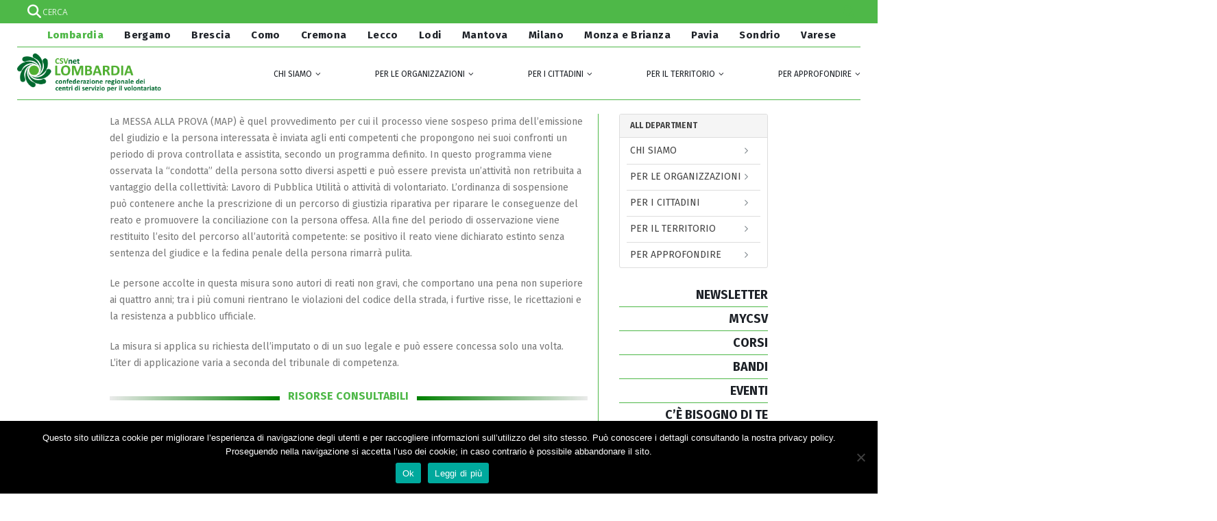

--- FILE ---
content_type: text/html; charset=UTF-8
request_url: https://www.csvlombardia.it/guida-pratica-per-laccoglienza-degli-autori-di-reato-messa-alla-prova/
body_size: 32459
content:
<!DOCTYPE html>
<html dir="ltr" lang="it-IT" prefix="og: https://ogp.me/ns#">
<head>
	<meta charset="UTF-8">
	<!--[if IE]><meta http-equiv='X-UA-Compatible' content='IE=edge,chrome=1'><![endif]-->
	<meta name="viewport" content="width=device-width, initial-scale=1.0, minimum-scale=1.0">
	<link rel="profile" href="http://gmpg.org/xfn/11" />
	<link rel="pingback" href="https://www.csvlombardia.it/xmlrpc.php" />
    <meta name="viewport" content="width=device-width, initial-scale=1.0">
     	

		<link rel="shortcut icon" href="//www.csvlombardia.it/wp-content/uploads/2017/10/csv_lombardia.png.ico" type="image/x-icon" />
		<link rel="apple-touch-icon" href="//www.csvlombardia.it/wp-content/uploads/2017/10/csv_lombardia.png">
		<link rel="apple-touch-icon" sizes="120x120" href="//www.csvlombardia.it/wp-content/uploads/2017/10/csv_lombardia.png">
		<link rel="apple-touch-icon" sizes="76x76" href="//www.csvlombardia.it/wp-content/uploads/2017/10/csv_lombardia.png">
		<link rel="apple-touch-icon" sizes="152x152" href="//www.csvlombardia.it/wp-content/uploads/2017/10/csv_lombardia.png">

<title>Guida pratica per l’accoglienza degli autori di reato – Messa alla prova - CSV Lombardia</title>

		<!-- All in One SEO 4.9.2 - aioseo.com -->
	<meta name="description" content="Scheda dedicata all&#039;istituto della &quot;Messa alla prova&quot; all&#039;interno della &quot;Guida pratica per l&#039;accoglienza degli autori di reato" />
	<meta name="robots" content="max-image-preview:large" />
	<meta name="google-site-verification" content="UL6g06j3UeTxcn7pHcBtuCBrTOWETKyPsz3wX0AoZd4" />
	<link rel="canonical" href="https://www.csvlombardia.it/guida-pratica-per-laccoglienza-degli-autori-di-reato-messa-alla-prova/" />
	<meta name="generator" content="All in One SEO (AIOSEO) 4.9.2" />
		<meta property="og:locale" content="it_IT" />
		<meta property="og:site_name" content="CSV Lombardia - Coordinamento Regionale dei Centri di Servizio per il Volontariato" />
		<meta property="og:type" content="article" />
		<meta property="og:title" content="Guida pratica per l’accoglienza degli autori di reato – Messa alla prova - CSV Lombardia" />
		<meta property="og:description" content="Scheda dedicata all&#039;istituto della &quot;Messa alla prova&quot; all&#039;interno della &quot;Guida pratica per l&#039;accoglienza degli autori di reato" />
		<meta property="og:url" content="https://www.csvlombardia.it/guida-pratica-per-laccoglienza-degli-autori-di-reato-messa-alla-prova/" />
		<meta property="article:published_time" content="2021-01-21T13:15:01+00:00" />
		<meta property="article:modified_time" content="2021-01-28T15:18:08+00:00" />
		<meta name="twitter:card" content="summary" />
		<meta name="twitter:title" content="Guida pratica per l’accoglienza degli autori di reato – Messa alla prova - CSV Lombardia" />
		<meta name="twitter:description" content="Scheda dedicata all&#039;istituto della &quot;Messa alla prova&quot; all&#039;interno della &quot;Guida pratica per l&#039;accoglienza degli autori di reato" />
		<script type="application/ld+json" class="aioseo-schema">
			{"@context":"https:\/\/schema.org","@graph":[{"@type":"BreadcrumbList","@id":"https:\/\/www.csvlombardia.it\/guida-pratica-per-laccoglienza-degli-autori-di-reato-messa-alla-prova\/#breadcrumblist","itemListElement":[{"@type":"ListItem","@id":"https:\/\/www.csvlombardia.it#listItem","position":1,"name":"Home","item":"https:\/\/www.csvlombardia.it","nextItem":{"@type":"ListItem","@id":"https:\/\/www.csvlombardia.it\/guida-pratica-per-laccoglienza-degli-autori-di-reato-messa-alla-prova\/#listItem","name":"Guida pratica per l&#8217;accoglienza degli autori di reato &#8211; Messa alla prova"}},{"@type":"ListItem","@id":"https:\/\/www.csvlombardia.it\/guida-pratica-per-laccoglienza-degli-autori-di-reato-messa-alla-prova\/#listItem","position":2,"name":"Guida pratica per l&#8217;accoglienza degli autori di reato &#8211; Messa alla prova","previousItem":{"@type":"ListItem","@id":"https:\/\/www.csvlombardia.it#listItem","name":"Home"}}]},{"@type":"Organization","@id":"https:\/\/www.csvlombardia.it\/#organization","name":"CSV Lombardia","description":"Coordinamento Regionale dei Centri di Servizio per il Volontariato","url":"https:\/\/www.csvlombardia.it\/"},{"@type":"WebPage","@id":"https:\/\/www.csvlombardia.it\/guida-pratica-per-laccoglienza-degli-autori-di-reato-messa-alla-prova\/#webpage","url":"https:\/\/www.csvlombardia.it\/guida-pratica-per-laccoglienza-degli-autori-di-reato-messa-alla-prova\/","name":"Guida pratica per l\u2019accoglienza degli autori di reato \u2013 Messa alla prova - CSV Lombardia","description":"Scheda dedicata all'istituto della \"Messa alla prova\" all'interno della \"Guida pratica per l'accoglienza degli autori di reato","inLanguage":"it-IT","isPartOf":{"@id":"https:\/\/www.csvlombardia.it\/#website"},"breadcrumb":{"@id":"https:\/\/www.csvlombardia.it\/guida-pratica-per-laccoglienza-degli-autori-di-reato-messa-alla-prova\/#breadcrumblist"},"datePublished":"2021-01-21T14:15:01+01:00","dateModified":"2021-01-28T16:18:08+01:00"},{"@type":"WebSite","@id":"https:\/\/www.csvlombardia.it\/#website","url":"https:\/\/www.csvlombardia.it\/","name":"CSV Lombardia","description":"Coordinamento Regionale dei Centri di Servizio per il Volontariato","inLanguage":"it-IT","publisher":{"@id":"https:\/\/www.csvlombardia.it\/#organization"}}]}
		</script>
		<!-- All in One SEO -->

<meta name="dlm-version" content="5.1.6"><link rel='dns-prefetch' href='//fonts.googleapis.com' />
<link rel='dns-prefetch' href='//use.fontawesome.com' />
<link rel="alternate" type="application/rss+xml" title="CSV Lombardia &raquo; Feed" href="https://www.csvlombardia.it/feed/" />
<link rel="alternate" title="oEmbed (JSON)" type="application/json+oembed" href="https://www.csvlombardia.it/wp-json/oembed/1.0/embed?url=https%3A%2F%2Fwww.csvlombardia.it%2Fguida-pratica-per-laccoglienza-degli-autori-di-reato-messa-alla-prova%2F" />
<link rel="alternate" title="oEmbed (XML)" type="text/xml+oembed" href="https://www.csvlombardia.it/wp-json/oembed/1.0/embed?url=https%3A%2F%2Fwww.csvlombardia.it%2Fguida-pratica-per-laccoglienza-degli-autori-di-reato-messa-alla-prova%2F&#038;format=xml" />
<style id='wp-img-auto-sizes-contain-inline-css' type='text/css'>
img:is([sizes=auto i],[sizes^="auto," i]){contain-intrinsic-size:3000px 1500px}
/*# sourceURL=wp-img-auto-sizes-contain-inline-css */
</style>
<style id='wp-emoji-styles-inline-css' type='text/css'>

	img.wp-smiley, img.emoji {
		display: inline !important;
		border: none !important;
		box-shadow: none !important;
		height: 1em !important;
		width: 1em !important;
		margin: 0 0.07em !important;
		vertical-align: -0.1em !important;
		background: none !important;
		padding: 0 !important;
	}
/*# sourceURL=wp-emoji-styles-inline-css */
</style>
<link rel='stylesheet' id='wp-block-library-css' href='https://www.csvlombardia.it/wp-includes/css/dist/block-library/style.min.css?ver=6.9' type='text/css' media='all' />
<style id='global-styles-inline-css' type='text/css'>
:root{--wp--preset--aspect-ratio--square: 1;--wp--preset--aspect-ratio--4-3: 4/3;--wp--preset--aspect-ratio--3-4: 3/4;--wp--preset--aspect-ratio--3-2: 3/2;--wp--preset--aspect-ratio--2-3: 2/3;--wp--preset--aspect-ratio--16-9: 16/9;--wp--preset--aspect-ratio--9-16: 9/16;--wp--preset--color--black: #000000;--wp--preset--color--cyan-bluish-gray: #abb8c3;--wp--preset--color--white: #ffffff;--wp--preset--color--pale-pink: #f78da7;--wp--preset--color--vivid-red: #cf2e2e;--wp--preset--color--luminous-vivid-orange: #ff6900;--wp--preset--color--luminous-vivid-amber: #fcb900;--wp--preset--color--light-green-cyan: #7bdcb5;--wp--preset--color--vivid-green-cyan: #00d084;--wp--preset--color--pale-cyan-blue: #8ed1fc;--wp--preset--color--vivid-cyan-blue: #0693e3;--wp--preset--color--vivid-purple: #9b51e0;--wp--preset--color--primary: #67be63;--wp--preset--color--secondary: #b4deb1;--wp--preset--color--tertiary: #008350;--wp--preset--color--quaternary: #343434;--wp--preset--color--dark: #2e353e;--wp--preset--color--light: #ffffff;--wp--preset--gradient--vivid-cyan-blue-to-vivid-purple: linear-gradient(135deg,rgb(6,147,227) 0%,rgb(155,81,224) 100%);--wp--preset--gradient--light-green-cyan-to-vivid-green-cyan: linear-gradient(135deg,rgb(122,220,180) 0%,rgb(0,208,130) 100%);--wp--preset--gradient--luminous-vivid-amber-to-luminous-vivid-orange: linear-gradient(135deg,rgb(252,185,0) 0%,rgb(255,105,0) 100%);--wp--preset--gradient--luminous-vivid-orange-to-vivid-red: linear-gradient(135deg,rgb(255,105,0) 0%,rgb(207,46,46) 100%);--wp--preset--gradient--very-light-gray-to-cyan-bluish-gray: linear-gradient(135deg,rgb(238,238,238) 0%,rgb(169,184,195) 100%);--wp--preset--gradient--cool-to-warm-spectrum: linear-gradient(135deg,rgb(74,234,220) 0%,rgb(151,120,209) 20%,rgb(207,42,186) 40%,rgb(238,44,130) 60%,rgb(251,105,98) 80%,rgb(254,248,76) 100%);--wp--preset--gradient--blush-light-purple: linear-gradient(135deg,rgb(255,206,236) 0%,rgb(152,150,240) 100%);--wp--preset--gradient--blush-bordeaux: linear-gradient(135deg,rgb(254,205,165) 0%,rgb(254,45,45) 50%,rgb(107,0,62) 100%);--wp--preset--gradient--luminous-dusk: linear-gradient(135deg,rgb(255,203,112) 0%,rgb(199,81,192) 50%,rgb(65,88,208) 100%);--wp--preset--gradient--pale-ocean: linear-gradient(135deg,rgb(255,245,203) 0%,rgb(182,227,212) 50%,rgb(51,167,181) 100%);--wp--preset--gradient--electric-grass: linear-gradient(135deg,rgb(202,248,128) 0%,rgb(113,206,126) 100%);--wp--preset--gradient--midnight: linear-gradient(135deg,rgb(2,3,129) 0%,rgb(40,116,252) 100%);--wp--preset--font-size--small: 13px;--wp--preset--font-size--medium: 20px;--wp--preset--font-size--large: 36px;--wp--preset--font-size--x-large: 42px;--wp--preset--spacing--20: 0.44rem;--wp--preset--spacing--30: 0.67rem;--wp--preset--spacing--40: 1rem;--wp--preset--spacing--50: 1.5rem;--wp--preset--spacing--60: 2.25rem;--wp--preset--spacing--70: 3.38rem;--wp--preset--spacing--80: 5.06rem;--wp--preset--shadow--natural: 6px 6px 9px rgba(0, 0, 0, 0.2);--wp--preset--shadow--deep: 12px 12px 50px rgba(0, 0, 0, 0.4);--wp--preset--shadow--sharp: 6px 6px 0px rgba(0, 0, 0, 0.2);--wp--preset--shadow--outlined: 6px 6px 0px -3px rgb(255, 255, 255), 6px 6px rgb(0, 0, 0);--wp--preset--shadow--crisp: 6px 6px 0px rgb(0, 0, 0);}:where(.is-layout-flex){gap: 0.5em;}:where(.is-layout-grid){gap: 0.5em;}body .is-layout-flex{display: flex;}.is-layout-flex{flex-wrap: wrap;align-items: center;}.is-layout-flex > :is(*, div){margin: 0;}body .is-layout-grid{display: grid;}.is-layout-grid > :is(*, div){margin: 0;}:where(.wp-block-columns.is-layout-flex){gap: 2em;}:where(.wp-block-columns.is-layout-grid){gap: 2em;}:where(.wp-block-post-template.is-layout-flex){gap: 1.25em;}:where(.wp-block-post-template.is-layout-grid){gap: 1.25em;}.has-black-color{color: var(--wp--preset--color--black) !important;}.has-cyan-bluish-gray-color{color: var(--wp--preset--color--cyan-bluish-gray) !important;}.has-white-color{color: var(--wp--preset--color--white) !important;}.has-pale-pink-color{color: var(--wp--preset--color--pale-pink) !important;}.has-vivid-red-color{color: var(--wp--preset--color--vivid-red) !important;}.has-luminous-vivid-orange-color{color: var(--wp--preset--color--luminous-vivid-orange) !important;}.has-luminous-vivid-amber-color{color: var(--wp--preset--color--luminous-vivid-amber) !important;}.has-light-green-cyan-color{color: var(--wp--preset--color--light-green-cyan) !important;}.has-vivid-green-cyan-color{color: var(--wp--preset--color--vivid-green-cyan) !important;}.has-pale-cyan-blue-color{color: var(--wp--preset--color--pale-cyan-blue) !important;}.has-vivid-cyan-blue-color{color: var(--wp--preset--color--vivid-cyan-blue) !important;}.has-vivid-purple-color{color: var(--wp--preset--color--vivid-purple) !important;}.has-black-background-color{background-color: var(--wp--preset--color--black) !important;}.has-cyan-bluish-gray-background-color{background-color: var(--wp--preset--color--cyan-bluish-gray) !important;}.has-white-background-color{background-color: var(--wp--preset--color--white) !important;}.has-pale-pink-background-color{background-color: var(--wp--preset--color--pale-pink) !important;}.has-vivid-red-background-color{background-color: var(--wp--preset--color--vivid-red) !important;}.has-luminous-vivid-orange-background-color{background-color: var(--wp--preset--color--luminous-vivid-orange) !important;}.has-luminous-vivid-amber-background-color{background-color: var(--wp--preset--color--luminous-vivid-amber) !important;}.has-light-green-cyan-background-color{background-color: var(--wp--preset--color--light-green-cyan) !important;}.has-vivid-green-cyan-background-color{background-color: var(--wp--preset--color--vivid-green-cyan) !important;}.has-pale-cyan-blue-background-color{background-color: var(--wp--preset--color--pale-cyan-blue) !important;}.has-vivid-cyan-blue-background-color{background-color: var(--wp--preset--color--vivid-cyan-blue) !important;}.has-vivid-purple-background-color{background-color: var(--wp--preset--color--vivid-purple) !important;}.has-black-border-color{border-color: var(--wp--preset--color--black) !important;}.has-cyan-bluish-gray-border-color{border-color: var(--wp--preset--color--cyan-bluish-gray) !important;}.has-white-border-color{border-color: var(--wp--preset--color--white) !important;}.has-pale-pink-border-color{border-color: var(--wp--preset--color--pale-pink) !important;}.has-vivid-red-border-color{border-color: var(--wp--preset--color--vivid-red) !important;}.has-luminous-vivid-orange-border-color{border-color: var(--wp--preset--color--luminous-vivid-orange) !important;}.has-luminous-vivid-amber-border-color{border-color: var(--wp--preset--color--luminous-vivid-amber) !important;}.has-light-green-cyan-border-color{border-color: var(--wp--preset--color--light-green-cyan) !important;}.has-vivid-green-cyan-border-color{border-color: var(--wp--preset--color--vivid-green-cyan) !important;}.has-pale-cyan-blue-border-color{border-color: var(--wp--preset--color--pale-cyan-blue) !important;}.has-vivid-cyan-blue-border-color{border-color: var(--wp--preset--color--vivid-cyan-blue) !important;}.has-vivid-purple-border-color{border-color: var(--wp--preset--color--vivid-purple) !important;}.has-vivid-cyan-blue-to-vivid-purple-gradient-background{background: var(--wp--preset--gradient--vivid-cyan-blue-to-vivid-purple) !important;}.has-light-green-cyan-to-vivid-green-cyan-gradient-background{background: var(--wp--preset--gradient--light-green-cyan-to-vivid-green-cyan) !important;}.has-luminous-vivid-amber-to-luminous-vivid-orange-gradient-background{background: var(--wp--preset--gradient--luminous-vivid-amber-to-luminous-vivid-orange) !important;}.has-luminous-vivid-orange-to-vivid-red-gradient-background{background: var(--wp--preset--gradient--luminous-vivid-orange-to-vivid-red) !important;}.has-very-light-gray-to-cyan-bluish-gray-gradient-background{background: var(--wp--preset--gradient--very-light-gray-to-cyan-bluish-gray) !important;}.has-cool-to-warm-spectrum-gradient-background{background: var(--wp--preset--gradient--cool-to-warm-spectrum) !important;}.has-blush-light-purple-gradient-background{background: var(--wp--preset--gradient--blush-light-purple) !important;}.has-blush-bordeaux-gradient-background{background: var(--wp--preset--gradient--blush-bordeaux) !important;}.has-luminous-dusk-gradient-background{background: var(--wp--preset--gradient--luminous-dusk) !important;}.has-pale-ocean-gradient-background{background: var(--wp--preset--gradient--pale-ocean) !important;}.has-electric-grass-gradient-background{background: var(--wp--preset--gradient--electric-grass) !important;}.has-midnight-gradient-background{background: var(--wp--preset--gradient--midnight) !important;}.has-small-font-size{font-size: var(--wp--preset--font-size--small) !important;}.has-medium-font-size{font-size: var(--wp--preset--font-size--medium) !important;}.has-large-font-size{font-size: var(--wp--preset--font-size--large) !important;}.has-x-large-font-size{font-size: var(--wp--preset--font-size--x-large) !important;}
/*# sourceURL=global-styles-inline-css */
</style>

<style id='classic-theme-styles-inline-css' type='text/css'>
/*! This file is auto-generated */
.wp-block-button__link{color:#fff;background-color:#32373c;border-radius:9999px;box-shadow:none;text-decoration:none;padding:calc(.667em + 2px) calc(1.333em + 2px);font-size:1.125em}.wp-block-file__button{background:#32373c;color:#fff;text-decoration:none}
/*# sourceURL=/wp-includes/css/classic-themes.min.css */
</style>
<link rel='stylesheet' id='awsm-ead-public-css' href='https://www.csvlombardia.it/wp-content/plugins/embed-any-document/css/embed-public.min.css?ver=2.7.12' type='text/css' media='all' />
<link rel='stylesheet' id='dashicons-css' href='https://www.csvlombardia.it/wp-includes/css/dashicons.min.css?ver=6.9' type='text/css' media='all' />
<link rel='stylesheet' id='admin-bar-css' href='https://www.csvlombardia.it/wp-includes/css/admin-bar.min.css?ver=6.9' type='text/css' media='all' />
<style id='admin-bar-inline-css' type='text/css'>

    /* Hide CanvasJS credits for P404 charts specifically */
    #p404RedirectChart .canvasjs-chart-credit {
        display: none !important;
    }
    
    #p404RedirectChart canvas {
        border-radius: 6px;
    }

    .p404-redirect-adminbar-weekly-title {
        font-weight: bold;
        font-size: 14px;
        color: #fff;
        margin-bottom: 6px;
    }

    #wpadminbar #wp-admin-bar-p404_free_top_button .ab-icon:before {
        content: "\f103";
        color: #dc3545;
        top: 3px;
    }
    
    #wp-admin-bar-p404_free_top_button .ab-item {
        min-width: 80px !important;
        padding: 0px !important;
    }
    
    /* Ensure proper positioning and z-index for P404 dropdown */
    .p404-redirect-adminbar-dropdown-wrap { 
        min-width: 0; 
        padding: 0;
        position: static !important;
    }
    
    #wpadminbar #wp-admin-bar-p404_free_top_button_dropdown {
        position: static !important;
    }
    
    #wpadminbar #wp-admin-bar-p404_free_top_button_dropdown .ab-item {
        padding: 0 !important;
        margin: 0 !important;
    }
    
    .p404-redirect-dropdown-container {
        min-width: 340px;
        padding: 18px 18px 12px 18px;
        background: #23282d !important;
        color: #fff;
        border-radius: 12px;
        box-shadow: 0 8px 32px rgba(0,0,0,0.25);
        margin-top: 10px;
        position: relative !important;
        z-index: 999999 !important;
        display: block !important;
        border: 1px solid #444;
    }
    
    /* Ensure P404 dropdown appears on hover */
    #wpadminbar #wp-admin-bar-p404_free_top_button .p404-redirect-dropdown-container { 
        display: none !important;
    }
    
    #wpadminbar #wp-admin-bar-p404_free_top_button:hover .p404-redirect-dropdown-container { 
        display: block !important;
    }
    
    #wpadminbar #wp-admin-bar-p404_free_top_button:hover #wp-admin-bar-p404_free_top_button_dropdown .p404-redirect-dropdown-container {
        display: block !important;
    }
    
    .p404-redirect-card {
        background: #2c3338;
        border-radius: 8px;
        padding: 18px 18px 12px 18px;
        box-shadow: 0 2px 8px rgba(0,0,0,0.07);
        display: flex;
        flex-direction: column;
        align-items: flex-start;
        border: 1px solid #444;
    }
    
    .p404-redirect-btn {
        display: inline-block;
        background: #dc3545;
        color: #fff !important;
        font-weight: bold;
        padding: 5px 22px;
        border-radius: 8px;
        text-decoration: none;
        font-size: 17px;
        transition: background 0.2s, box-shadow 0.2s;
        margin-top: 8px;
        box-shadow: 0 2px 8px rgba(220,53,69,0.15);
        text-align: center;
        line-height: 1.6;
    }
    
    .p404-redirect-btn:hover {
        background: #c82333;
        color: #fff !important;
        box-shadow: 0 4px 16px rgba(220,53,69,0.25);
    }
    
    /* Prevent conflicts with other admin bar dropdowns */
    #wpadminbar .ab-top-menu > li:hover > .ab-item,
    #wpadminbar .ab-top-menu > li.hover > .ab-item {
        z-index: auto;
    }
    
    #wpadminbar #wp-admin-bar-p404_free_top_button:hover > .ab-item {
        z-index: 999998 !important;
    }
    
/*# sourceURL=admin-bar-inline-css */
</style>
<link rel='stylesheet' id='awd-style-css' href='https://www.csvlombardia.it/wp-content/plugins/aryo-widget-device/assets/css/style.css?ver=6.9' type='text/css' media='all' />
<link rel='stylesheet' id='contact-form-7-css' href='https://www.csvlombardia.it/wp-content/plugins/contact-form-7/includes/css/styles.css?ver=6.1.4' type='text/css' media='all' />
<link rel='stylesheet' id='cookie-notice-front-css' href='https://www.csvlombardia.it/wp-content/plugins/cookie-notice/css/front.min.css?ver=2.5.11' type='text/css' media='all' />
<link rel='stylesheet' id='esg-plugin-settings-css' href='https://www.csvlombardia.it/wp-content/plugins/essential-grid/public/assets/css/settings.css?ver=3.0.19' type='text/css' media='all' />
<link rel='stylesheet' id='tp-fontello-css' href='https://www.csvlombardia.it/wp-content/plugins/essential-grid/public/assets/font/fontello/css/fontello.css?ver=3.0.19' type='text/css' media='all' />
<link rel='stylesheet' id='tp-open-sans-css' href='https://fonts.googleapis.com/css?family=Open+Sans%3A300%2C400%2C600%2C700%2C800&#038;ver=6.9' type='text/css' media='all' />
<link rel='stylesheet' id='tp-raleway-css' href='https://fonts.googleapis.com/css?family=Raleway%3A100%2C200%2C300%2C400%2C500%2C600%2C700%2C800%2C900&#038;ver=6.9' type='text/css' media='all' />
<link rel='stylesheet' id='tp-droid-serif-css' href='https://fonts.googleapis.com/css?family=Droid+Serif%3A400%2C700&#038;ver=6.9' type='text/css' media='all' />
<link rel='stylesheet' id='wp-event-manager-frontend-css' href='https://www.csvlombardia.it/wp-content/plugins/wp-event-manager/assets/css/frontend.min.css?ver=6.9' type='text/css' media='all' />
<link rel='stylesheet' id='wp-event-manager-jquery-ui-css-css' href='https://www.csvlombardia.it/wp-content/plugins/wp-event-manager/assets/js/jquery-ui/jquery-ui.css?ver=6.9' type='text/css' media='all' />
<link rel='stylesheet' id='wp-event-manager-jquery-timepicker-css-css' href='https://www.csvlombardia.it/wp-content/plugins/wp-event-manager/assets/js/jquery-timepicker/jquery.timepicker.min.css?ver=6.9' type='text/css' media='all' />
<link rel='stylesheet' id='wp-event-manager-grid-style-css' href='https://www.csvlombardia.it/wp-content/plugins/wp-event-manager/assets/css/wpem-grid.min.css?ver=6.9' type='text/css' media='all' />
<link rel='stylesheet' id='wp-event-manager-font-style-css' href='https://www.csvlombardia.it/wp-content/plugins/wp-event-manager/assets/fonts/style.css?ver=6.9' type='text/css' media='all' />
<link rel='stylesheet' id='wpem-openstreetmap-leaflet-css' href='https://www.csvlombardia.it/wp-content/plugins/wpem-openstreetmap/assets/css/leaflet/leaflet.min.css?ver=1.0.1' type='text/css' media='all' />
<link rel='stylesheet' id='wpem-openstreetmap-leaflet-markercluster-css' href='https://www.csvlombardia.it/wp-content/plugins/wpem-openstreetmap/assets/css/leaflet/MarkerCluster.min.css?ver=1.0.1' type='text/css' media='all' />
<link rel='stylesheet' id='wpem-openstreetmap-leaflet-markercluster-default-css' href='https://www.csvlombardia.it/wp-content/plugins/wpem-openstreetmap/assets/css/leaflet/MarkerCluster.Default.min.css?ver=1.0.1' type='text/css' media='all' />
<link rel='stylesheet' id='wpem-openstreetmap-frontend-css' href='https://www.csvlombardia.it/wp-content/plugins/wpem-openstreetmap/assets/css/wpem-openstreetmap-frontend.min.css?ver=1.0.1' type='text/css' media='all' />
<link rel='stylesheet' id='wp-fullcalendar-css' href='https://www.csvlombardia.it/wp-content/plugins/wp-fullcalendar/includes/css/main.css?ver=1.6' type='text/css' media='all' />
<link rel='stylesheet' id='jquery-ui-css' href='https://www.csvlombardia.it/wp-content/plugins/wp-fullcalendar/includes/css/jquery-ui/smoothness/jquery-ui.min.css?ver=1.6' type='text/css' media='all' />
<link rel='stylesheet' id='jquery-ui-theme-css' href='https://www.csvlombardia.it/wp-content/plugins/wp-fullcalendar/includes/css/jquery-ui/smoothness/theme.css?ver=1.6' type='text/css' media='all' />
<link rel='stylesheet' id='wpdreams-asl-basic-css' href='https://www.csvlombardia.it/wp-content/plugins/ajax-search-lite/css/style.basic.css?ver=4.13.4' type='text/css' media='all' />
<style id='wpdreams-asl-basic-inline-css' type='text/css'>

					div[id*='ajaxsearchlitesettings'].searchsettings .asl_option_inner label {
						font-size: 0px !important;
						color: rgba(0, 0, 0, 0);
					}
					div[id*='ajaxsearchlitesettings'].searchsettings .asl_option_inner label:after {
						font-size: 11px !important;
						position: absolute;
						top: 0;
						left: 0;
						z-index: 1;
					}
					.asl_w_container {
						width: 100%;
						margin: 0px 0px 0px 0px;
						min-width: 200px;
					}
					div[id*='ajaxsearchlite'].asl_m {
						width: 100%;
					}
					div[id*='ajaxsearchliteres'].wpdreams_asl_results div.resdrg span.highlighted {
						font-weight: bold;
						color: rgb(78, 184, 72);
						background-color: rgba(238, 238, 238, 1);
					}
					div[id*='ajaxsearchliteres'].wpdreams_asl_results .results img.asl_image {
						width: 70px;
						height: 70px;
						object-fit: cover;
					}
					div[id*='ajaxsearchlite'].asl_r .results {
						max-height: none;
					}
					div[id*='ajaxsearchlite'].asl_r {
						position: absolute;
					}
				
							.asl_w, .asl_w * {font-family:&quot;Fira Sans&quot; !important;}
							.asl_m input[type=search]::placeholder{font-family:&quot;Fira Sans&quot; !important;}
							.asl_m input[type=search]::-webkit-input-placeholder{font-family:&quot;Fira Sans&quot; !important;}
							.asl_m input[type=search]::-moz-placeholder{font-family:&quot;Fira Sans&quot; !important;}
							.asl_m input[type=search]:-ms-input-placeholder{font-family:&quot;Fira Sans&quot; !important;}
						
						.asl_m, .asl_m .probox {
							background-color: rgba(78, 184, 72, 1) !important;
							background-image: none !important;
							-webkit-background-image: none !important;
							-ms-background-image: none !important;
						}
					
						.asl_m .probox svg {
							fill: rgb(78, 184, 72) !important;
						}
						.asl_m .probox .innericon {
							background-color: rgb(78, 184, 72) !important;
							background-image: none !important;
							-webkit-background-image: none !important;
							-ms-background-image: none !important;
						}
					
						div.asl_m.asl_w {
							border:1px none rgb(0, 0, 0) !important;border-radius:0px 0px 0px 0px !important;
							box-shadow: none !important;
						}
						div.asl_m.asl_w .probox {border: none !important;}
					
						div.asl_r.asl_w.vertical .results .item::after {
							display: block;
							position: absolute;
							bottom: 0;
							content: '';
							height: 1px;
							width: 100%;
							background: #D8D8D8;
						}
						div.asl_r.asl_w.vertical .results .item.asl_last_item::after {
							display: none;
						}
					
/*# sourceURL=wpdreams-asl-basic-inline-css */
</style>
<link rel='stylesheet' id='wpdreams-asl-instance-css' href='https://www.csvlombardia.it/wp-content/plugins/ajax-search-lite/css/style-simple-grey.css?ver=4.13.4' type='text/css' media='all' />
<link rel='stylesheet' id='js_composer_front-css' href='https://www.csvlombardia.it/wp-content/plugins/js_composer/assets/css/js_composer.min.css?ver=6.0.5' type='text/css' media='all' />
<link rel='stylesheet' id='bfa-font-awesome-css' href='https://use.fontawesome.com/releases/v5.15.4/css/all.css?ver=2.0.3' type='text/css' media='all' />
<link rel='stylesheet' id='bfa-font-awesome-v4-shim-css' href='https://use.fontawesome.com/releases/v5.15.4/css/v4-shims.css?ver=2.0.3' type='text/css' media='all' />
<style id='bfa-font-awesome-v4-shim-inline-css' type='text/css'>

			@font-face {
				font-family: 'FontAwesome';
				src: url('https://use.fontawesome.com/releases/v5.15.4/webfonts/fa-brands-400.eot'),
				url('https://use.fontawesome.com/releases/v5.15.4/webfonts/fa-brands-400.eot?#iefix') format('embedded-opentype'),
				url('https://use.fontawesome.com/releases/v5.15.4/webfonts/fa-brands-400.woff2') format('woff2'),
				url('https://use.fontawesome.com/releases/v5.15.4/webfonts/fa-brands-400.woff') format('woff'),
				url('https://use.fontawesome.com/releases/v5.15.4/webfonts/fa-brands-400.ttf') format('truetype'),
				url('https://use.fontawesome.com/releases/v5.15.4/webfonts/fa-brands-400.svg#fontawesome') format('svg');
			}

			@font-face {
				font-family: 'FontAwesome';
				src: url('https://use.fontawesome.com/releases/v5.15.4/webfonts/fa-solid-900.eot'),
				url('https://use.fontawesome.com/releases/v5.15.4/webfonts/fa-solid-900.eot?#iefix') format('embedded-opentype'),
				url('https://use.fontawesome.com/releases/v5.15.4/webfonts/fa-solid-900.woff2') format('woff2'),
				url('https://use.fontawesome.com/releases/v5.15.4/webfonts/fa-solid-900.woff') format('woff'),
				url('https://use.fontawesome.com/releases/v5.15.4/webfonts/fa-solid-900.ttf') format('truetype'),
				url('https://use.fontawesome.com/releases/v5.15.4/webfonts/fa-solid-900.svg#fontawesome') format('svg');
			}

			@font-face {
				font-family: 'FontAwesome';
				src: url('https://use.fontawesome.com/releases/v5.15.4/webfonts/fa-regular-400.eot'),
				url('https://use.fontawesome.com/releases/v5.15.4/webfonts/fa-regular-400.eot?#iefix') format('embedded-opentype'),
				url('https://use.fontawesome.com/releases/v5.15.4/webfonts/fa-regular-400.woff2') format('woff2'),
				url('https://use.fontawesome.com/releases/v5.15.4/webfonts/fa-regular-400.woff') format('woff'),
				url('https://use.fontawesome.com/releases/v5.15.4/webfonts/fa-regular-400.ttf') format('truetype'),
				url('https://use.fontawesome.com/releases/v5.15.4/webfonts/fa-regular-400.svg#fontawesome') format('svg');
				unicode-range: U+F004-F005,U+F007,U+F017,U+F022,U+F024,U+F02E,U+F03E,U+F044,U+F057-F059,U+F06E,U+F070,U+F075,U+F07B-F07C,U+F080,U+F086,U+F089,U+F094,U+F09D,U+F0A0,U+F0A4-F0A7,U+F0C5,U+F0C7-F0C8,U+F0E0,U+F0EB,U+F0F3,U+F0F8,U+F0FE,U+F111,U+F118-F11A,U+F11C,U+F133,U+F144,U+F146,U+F14A,U+F14D-F14E,U+F150-F152,U+F15B-F15C,U+F164-F165,U+F185-F186,U+F191-F192,U+F1AD,U+F1C1-F1C9,U+F1CD,U+F1D8,U+F1E3,U+F1EA,U+F1F6,U+F1F9,U+F20A,U+F247-F249,U+F24D,U+F254-F25B,U+F25D,U+F267,U+F271-F274,U+F279,U+F28B,U+F28D,U+F2B5-F2B6,U+F2B9,U+F2BB,U+F2BD,U+F2C1-F2C2,U+F2D0,U+F2D2,U+F2DC,U+F2ED,U+F328,U+F358-F35B,U+F3A5,U+F3D1,U+F410,U+F4AD;
			}
		
/*# sourceURL=bfa-font-awesome-v4-shim-inline-css */
</style>
<link rel='stylesheet' id='cf7cf-style-css' href='https://www.csvlombardia.it/wp-content/plugins/cf7-conditional-fields/style.css?ver=2.6.7' type='text/css' media='all' />
<link rel='stylesheet' id='bsf-Defaults-css' href='https://www.csvlombardia.it/wp-content/uploads/smile_fonts/Defaults/Defaults.css?ver=6.9' type='text/css' media='all' />
<link rel='stylesheet' id='ultimate-style-css' href='https://www.csvlombardia.it/wp-content/plugins/Ultimate_VC_Addons/assets/min-css/style.min.css?ver=3.16.7' type='text/css' media='all' />
<link rel='stylesheet' id='bootstrap-css' href='https://www.csvlombardia.it/wp-content/themes/porto/css/bootstrap.css?ver=4.11.7' type='text/css' media='all' />
<link rel='stylesheet' id='porto-plugins-css' href='https://www.csvlombardia.it/wp-content/themes/porto/css/plugins.css?ver=6.9' type='text/css' media='all' />
<link rel='stylesheet' id='porto-theme-css' href='https://www.csvlombardia.it/wp-content/themes/porto/css/theme.css?ver=6.9' type='text/css' media='all' />
<link rel='stylesheet' id='porto-shortcodes-css' href='https://www.csvlombardia.it/wp-content/themes/porto/css/shortcodes.css?ver=4.11.7' type='text/css' media='all' />
<link rel='stylesheet' id='porto-dynamic-style-css' href='https://www.csvlombardia.it/wp-content/uploads/porto_styles/dynamic_style.css?ver=4.11.7' type='text/css' media='all' />
<link rel='stylesheet' id='porto-style-css' href='https://www.csvlombardia.it/wp-content/themes/porto/style.css?ver=6.9' type='text/css' media='all' />
<style id='porto-style-inline-css' type='text/css'>
	#header .logo,.side-header-narrow-bar-logo{max-width:210px;}@media (min-width:1290px){#header .logo{max-width:210px;}}@media (max-width:991px){#header .logo{max-width:210px;}}@media (max-width:767px){#header .logo{max-width:210px;}}@media (min-width:992px){}.page-top .page-title-wrap{line-height:0;}.page-top .page-title:not(.b-none):after{content:'';position:absolute;width:100%;left:0;border-bottom:5px solid #67be63;bottom:-17px;}#header{text-align:center;width:1230px;margin-left:auto;margin-right:auto;}#menu-csv,.main-menu{font-size:15px !important;list-style:none;display:flex !important;justify-content:space-between;}#menu-csv>li:after{content:"\2022" !important;margin:0 15px 0 10px !important;}#header .header-right{text-align:center !important;}.header-top{background-color:#FFF !important;}.pre-header-sidebar{background-color:#4EB848;}.pre-header-sidebar-content{text-align:center;width:1230px;margin-left:auto;margin-right:auto;}#header .header-main .container .header-left{padding:0;}#header .header-main .container{border-top:1px solid #4EB848;border-bottom:1px solid #4EB848;}#header .sticky .container{text-align:center;width:1230px;margin-left:auto;margin-right:auto;border:0px !important;}#header.sticky-header .header-main.sticky{box-shadow:0 1px 0 0 #4EB848;}#menu-csv li a.current{font-weight:800 !important;color:#50B848 !important;}div.proinput:before{position:absolute;top:6px;left:5px;z-index:20;font-size:20px !important;font-family:"FontAwesome" !important;font-weight:400 !important;content:"\f002" !important;}div.proinput{padding-left:27px !important;}.sticky-chisiamo{padding:0;}.sticky-chisiamo>.container>.nav-pills{color:black;list-style:none;display:flex !important;justify-content:space-between;font-size:20px;}.sticky-chisiamo{border-style:solid !important;border-color:#4EB848 !important;border-width:0 0 1px 0 !important;box-shadow:none !important;}.sticky-chisiamo>.container>.nav-pills > li > a{font-size:16px !important;font-weight:400;}.sticky-chisiamo>.container>.nav-pills > li.active > a{background-color:transparent !important;color:#4EB848 !important;font-size:17px !important;font-weight:500 !important;}.esg-navbutton-solo-left,.esg-navbutton-solo-right,.esg-singlefilters{display:none !important;}.AccessoRapido > div > ul{border-bottom:1px solid #4EB848;text-align:right;font-stretch:expanded;font-weight:600;font-size:18px;color:#1d2127;text-transform:uppercase;}.AccessoRapido > div > ul > li:before{content:none;}.AccessoRapido > div > ul > li{padding-top:12px;padding-bottom:16px;}.widget_nav_menu > div > ul{border-bottom:1px solid #4EB848;text-align:right;font-stretch:expanded;font-weight:600;font-size:18px;color:#1d2127;text-transform:uppercase;}.widget_nav_menu > div > ul > li:before{content:none;}.lista_post_home{margin-bottom:0px !important;}.lista_post_home > h4{border-bottom-width:1px;padding-top:10px;padding-bottom:10px;border-bottom-color:#4eb848;border-bottom-style:solid;font-weight:600 !important;font-size:18px !important;}.lista_post_home > h4 > a:hover{text-decoration:none;}.lista_post_home_leggitutti > h5{font-weight:600 !important;font-size:18px !important;}.lista_post_home_leggitutti > div > h5 > a{color:#1d2127;}.lista_post_home_leggitutti > div > h5 > a:hover{text-decoration:none;color:#67be63;}.widget > div > ul li > a,.widget > ul li > a{color:#1d2127 !important;}.widget > div > ul li,.widget > ul li{border-color:#4EB848 !important;}.post-title-simple > h5{font-weight:400 !important;}.post-title-simple > h5 > a:hover{text-decoration:none;}.post-excerpt{visibility:hidden;display:none;}#content-bottom{left:-50%;right:50%;margin-left:-50vw;margin-right:-50vw;background:#DCEED6 url(https://www.csvlombardia.it/wp-content/uploads/2019/09/footer_croppato.jpg) !important;background-size:auto 100% !important;background-position:center !important;background-repeat:no-repeat !important;}.porto-block,.footer-main>.container{text-align:left !important;width:1230px !important;margin-left:auto !important;margin-right:auto !important;}@media screen and (max-width:1230px){.porto-block,.footer-main>.container{width:100vw !important;}}@media screen and (min-width:1024px) and (max-width:1230px){.porto-block,.footer-main>.container{text-align:center !important;}}.footer-wrapper.wide.simple,.footer-bottom{visibility:hidden;display:none;}#social-footer{font-size:28px !important;}#social-footer a i.fa{color:black;}#footerwidget1,#footerwidget3,#footerwidget3 a,#footerwidget1>p{color:black !important;}#footer .footer-main{left:-50% !important;right:50% !important;margin-left:-50vw !important;margin-right:-50vw !important;background:#DCEED6 url(https://www.csvlombardia.it/wp-content/uploads/2019/09/footer_croppato.jpg) !important;background-size:auto 100% !important;background-position:center !important;background-repeat:no-repeat !important;}#footer .footer-main>.container{padding-top:30px !important;padding-bottom:30px !important;}.widget-blocco-footer{text-align:left !important;}div.proinput>form>input::before{content:"\f002" !important;}div.vc_active>div>h4>a>span{color:#4EB848 !important;}.bordo-verde-superiore{border-top-width:1px !important;padding-top:10px !important;border-top-color:#4eb848 !important;border-top-style:solid !important;}.bordo-verde-inferiore{border-bottom-width:1px !important;padding-bottom:10px !important;border-bottom-color:#4eb848 !important;border-bottom-style:solid !important;}.bordo-verde-superiore-inferiore{border-top-width:1px !important;border-bottom-width:1px !important;padding-top:10px !important;padding-bottom:10px !important;border-top-color:#4eb848 !important;border-top-style:solid !important;border-bottom-color:#4eb848 !important;border-bottom-style:solid !important;}.grid-duexdue{height:520px !important;}.pdf-icon{font-size:10px;font-weight:bold;border-style:solid;border-width:2px;padding:2px 2px 0 2px;}.pdf-icon:hover{text-decoration:none;}@media screen and (max-width:400px){#header .header-top .container,#header .header-main .container{display:grid !important;}#header .header-top .container,#header .header-main .container{width:90vw;margin-left:5vw;}.mobile-toggle{visibility:hidden !important;display:none !important;}.wpdreams_asl_container{margin-left:50px !important;}.header-center{display:none !important;}.header-right{display:none !important;}.header-main>.container{border-top:none !important;}.mob-menu-slideout{padding-top:0px !important;}.mob-menu-header-holder.mobmenu{height:0px;}.main-content>#content{padding-right:0px !important;border-right:0px !important;}.sidebar-content{display:none !important;}.thumb-info-wrapper>img.img-responsive{width:56%;margin-left:22%;}div>div>.logo_footer{display:none !important;}.widget-blocco-footer{text-align:center !important;}.proinput>form>input{width:118px !important;}.proinput{width:150px !important;}.probox{margin-left:calc(50vw - 100px) !important;}#ajaxsearchliteres1{display:none !important;}.porto-block{width:auto !important;}.widget-footer-1{text-align:center !important;color:black !important;}.widget-footer-3{display:none;}#footer-new>div>div>.vc_row-has-fill{margin-left:0px !important;margin-right:0px !important;}#footerwidget3{border-top:1px solid #000000;padding-top:5px;}.vc_column_container.col-md-3>div>div>div>div>div>div.wpb_raw_code{margin-bottom:5px !important;}.vc_column_container.col-md-3>div>div.wpb_raw_code{margin-bottom:5px !important;}#footerwidget1 p{margin-bottom:5px;}.pre-header-sidebar-content{width:100vw !important;}.pre-header-sidebar-content>.block>.porto-block>div>div>div>.vc_tta-container{margin-bottom:-1px !important;}.header-main>.container{border-bottom:0px !important;}.vc_tta-container{margin-bottom:0px !important;}#header .header-main .container .header-left .logo.logo-transition{margin:auto !important;padding:5px 0 0 0 !important;border-bottom:0px !important;}#header.sticky-header .header-main .header-left{width:auto;}.eg-skin-carta-catenaccio-pp-wrapper>div>div>div>.esg-bottom:first-child{padding-left:5px !important;width:100% !important;margin:0 !important;}.eg-skin-carta-catenaccio-pp-wrapper>div>div>div>.esg-bottom:nth-child(2n){padding-left:5px !important;width:100% !important;margin:0 !important;padding-right:0px !important;}}@media screen and (min-width:401px) and (max-width:720px){#header .header-top .container,#header .header-main .container{display:grid !important;}#header .header-top .container,#header .header-main .container{width:90vw;margin-left:5vw;}.mobile-toggle{visibility:hidden !important;display:none !important;}.wpdreams_asl_container{margin-left:50px !important;}.header-center{display:none !important;}.header-right{display:none !important;}.header-main>.container{border-top:none !important;}.mob-menu-slideout{padding-top:0px !important;}.mob-menu-header-holder.mobmenu{height:0px;}.main-content>#content{padding-right:0px !important;border-right:0px !important;}.sidebar-content{display:none !important;}.thumb-info-wrapper>img.img-responsive{width:56%;margin-left:22%;}div>div>.logo_footer{display:none !important;}.widget-blocco-footer{text-align:center!important;}.proinput>form>input{width:118px !important;}.proinput{width:150px !important;}.probox{margin-left:calc(50vw - 100px) !important;}#ajaxsearchliteres1{display:none !important;}.porto-block{width:auto !important;}.widget-footer-1{text-align:center !important;color:black !important;}.widget-footer-3{display:none;}#footer-new>div>div>.vc_row-has-fill{margin-left:0px !important;margin-right:0px !important;}#footerwidget3{border-top:1px solid #000000;padding-top:5px;}.vc_column_container.col-md-3>div>div.wpb_raw_code{margin-bottom:5px !important;}#footerwidget1 p{margin-bottom:5px;}.pre-header-sidebar-content{width:100vw !important;}.pre-header-sidebar-content>.block>.porto-block>div>div>div>.vc_tta-container{margin-bottom:-1px !important;}.header-main>.container{border-bottom:0px !important;}.vc_tta-container{margin-bottom:0px !important;}.logo.logo-transition{margin:auto !important;padding:5px 0 0 0 !important;}.widget-blocco-footer.vc_column_container.col-md-3:nth-of-type(3){display:none !important;}}@media screen and (min-width:721px) and (max-width:1024px){#header .header-top .container,#header .header-main .container{display:grid !important;width:90vw;margin-left:5vw;}.mobile-toggle{visibility:hidden !important;display:none !important;}.wpdreams_asl_container{margin-left:50px !important;}.header-center{display:none !important;}.header-right{display:none !important;}.header-main>.container{border-top:none !important;}.mob-menu-header-holder.mobmenu{height:0px;}body{padding-top:0px;}}@media screen and (min-width:1024px) and (max-width:1230px){#header{text-align:center;width:90vw !important;margin-left:auto;margin-right:auto;}.mob-menu-header-holder.mobmenu{height:0px;}body{padding-top:0px;}#header .header-top .container,#header .header-main .container{margin-left:0px !important;}#header .header-top .container,#header .sticky .container{margin-left:5vw !important;}}@media screen and (min-width:1231px) and (max-width:1440px){}@media screen and (min-width:1441px) and (max-width:1920px){}@media screen and (min-width:1921px){}@media screen and (max-width:1229px){#footer-new>div>div>.vc_row-has-fill>.col-md-3:first-child{display:none !important;}}@media screen and (min-width:721px) and (max-width:1229px){#main.main-boxed .vc_row[data-vc-stretch-content]{margin-left:0px !important;margin-right:0px !important;left:0px !important;}}.thumb-info-title{top:160px;}.member-item>.thumb-info>a>.thumb-info-wrapper{height:200px;}.member-item>.thumb-info>a>.thumb-info-wrapper>.img-responsive{border-radius:100px !important;border-width:3px;border-style:solid;border-color:#4EB848;}.thumb-info .thumb-info-title{background-color:transparent !important;width:90%;text-align:center !important;margin-left:5%;padding:5px;margin-bottom:-20px;}.thumb-info .thumb-info-inner{color:#fff;font-size:12px;letter-spacing:0px;text-transform:uppercase;text-align:center !important;background-color:#4EB848 !important;}.thumb-info .thumb-info-type{text-align:center !important;color:black;font-size:12px;line-height:12px;width:100%;margin-top:0px;background-color:white !important;}.thumb-info-social-icons{padding-top:0px;text-align:center;}.thumb-info-social-icons > a{color:#4EB848 !important;background:transparent !important;font-size:20px;}.vc_tta-panel{border-top-width:2px !important;border-top-color:#4eb848 !important;border-top-style:solid !important;border-bottom-width:2px !important;border-bottom-color:#4eb848 !important;border-bottom-style:solid !important;}.vc_tta-panel-heading{border-color:#FFF !important;}.vc_tta-panel-title > a{padding-left:0px !important;padding-right:0px !important;;}.vc_tta-panel-body{border-color:#FFF !important;padding-left:0px !important;;padding-right:0px !important;;}.span-btn-leggi-tutti{color:#4eb848;border-top-width:2px;border-bottom-width:2px;border-top-color:#4eb848;border-top-style:solid;border-bottom-color:#4eb848;border-bottom-style:solid;}.grid-box > .post-image,.grid-box > .post-meta > .meta-tags{display:none;}.grid-box > .clearfix{display:none;}.grid-box{border-color:#FFF !important;border-top:1px solid #4eb848 !important;}.main-content > #content{border-right-width:1px;border-right-style:solid;border-right-color:#4eb848;padding-right:15px;}.wpcf7-form-control-wrap > input{border:1px solid #4eb848;}.wpcf7-form-control-wrap > select{border:1px solid #4eb848;}.wpcf7-form-control-wrap > textarea{border:1px solid #4eb848;}.wpcf7{color:#4eb848;}.wpcf7-form > h2{color:#4eb848;border-bottom:1px solid #4eb848;}.testo_verde>div>p{color:#4eb848;}.eg-lombardia-carta-element-0,.eg-skin-carta-catenaccio-pp-element-0,.eg-skin-carta-catenaccio-element-0,.eg-lombardia_carta_blank-element-0{min-height:50px;vertical-align:middle;max-height:50px;display:-webkit-box !important;-webkit-line-clamp:2;-webkit-box-orient:vertical;-mozkit-box-orient:vertical;-mskit-box-orient:vertical;overflow:hidden;text-overflow:ellipsis;line-height:21px!important;}.entry-title{color:#4eb848 !important;}.grid-box > .h3 > .meta-tags > a{margin:10px;}.post-grid>.grid-box{padding-top:5px !important;border-bottom:1px solid #4eb848 !important;height:100%;}.share-links a{background-color:transparent !important;}.share-links a{color:#4eb848 !important;font-size:17px;margin:0px;}article.post-title-simple .post-share{display:inline;}.post-share .share-links{float:left;}.printfriendly{float:left;width:100px;margin-top:9px;margin-left:8px;}.fa{font-family:"FontAwesome";}.post-meta.grid.row >.post-grid>.grid-box>.h4{font-size:20px;display:inline-block;padding-top:7px;}.post-meta.grid.row >.post-grid>.grid-box{display:inline-block;}.post-grid.col-md-12>.grid-box>.h3{border-width:0px 0px 1px 0px;border-style:solid;border-color:#4eb848;padding-top:15px;padding-bottom:15px;}#menu-csv > li.menu-item > a{text-transform:none;}.search_query{color:#4eb848 !important;}#header .logo{width:210px;}h1,h2,h3,h4,h5,h6{letter-spacing:0px !important;}.header-center{padding-left:0px !important;padding-right:0px !important;}.main-menu.mega-menu.menu-flat.show-arrow{padding-right:0px !important;margin-right:0px !important;justify-content:space-between;}.main-menu.mega-menu.menu-flat.show-arrow>li:last-child>a{padding-right:0px !important;}#header>.header-main>.container{padding-left:0px !important;padding-right:0px !important;}#main-menu{justify-content:space-between;width:100%;}.header-main .mega-menu:after{border-right:0px !important;}.post-content>.entry-title{padding-top:15px;}.mailpoet_form>.mailpoet_paragraph{color:#4eb848 !important;}.mailpoet_form>.mailpoet_paragraph>input{border-color:#4eb848;}.post-carousel.porto-carousel.owl-carousel,.owl-stage-outer{height:30%;}.owl-item>.post-item{background-color:#dceed6;margin-left:3px;margin-right:3px;padding-bottom:5px;}.post-recent-main>.post-meta{display:none;}.post-recent-content>h5{font-weight:200;font-size:16px;line-height:20px;padding-left:20px;padding-right:20px;overflow:hidden;display:-webkit-box;-webkit-line-clamp:2;-webkit-box-orient:vertical;}h2.wpb_heading.wpb_singleimage_heading{margin-bottom:5px;font-size:12px;line-height:12px;}.col-md-2>.vc_column-inner>.wpb_text_column.wpb_content_element{text-align:right;}.post-recent-content{min-height:40px !important;}a.vc_general.vc_btn3.vc_btn3-size-md.vc_btn3-shape-square.vc_btn3-style-3d.vc_btn3-block.vc_btn3-color-white.btn{white-space:normal;}a.vc_general.vc_btn3.vc_btn3-size-sm.vc_btn3-shape-default.vc_btn3-style-classic.vc_btn3-color-green.btn{font-size:x-small;}.col-md-2>div>.wpb_text_column.wpb_content_element{min-height:200px;}a.share-whatsapp{display:inline !important;visibility:hidden;font-size:1px;padding-left:25px;}a.share-whatsapp:before{visibility:visible;line-height:23px;height:22px;font-size:18px;}.nav,.main-navigation,.genesis-nav-menu,#main-header,#et-top-navigation,.site-header,.site-branding,.ast-mobile-menu-buttons,.storefront-handheld-footer-bar,.hide{display:flex !important;}.post-content>.entry-title{height:auto !important;padding-top:0px !important;}a.vc_general.vc_btn3.vc_btn3-size-lg.vc_btn3-shape-round.vc_btn3-style-flat.vc_btn3-block.vc_btn3-icon-left.btn{white-space:normal;}.motivo-disiscrizione>span>.wpcf7-list-item{width:100%;}.Newsletter>span>.wpcf7-list-item{width:100%;}#hrSocialMobile{background:rgba(0,0,0,1) !important;}aside#custom_html-5{margin-top:0px !important;margin-bottom:0px !important;}aside[class*="PieDiPagina2"]{margin-top:0px !important;}span.span-btn-leggi-tutti.alt{border:none !important;background-color:#4EB848;color:white;padding-left:15px !important;padding-right:15px;border-radius:55px;}#filtri-eventi-custom .wpem-row:last-child{display:none;}#filtri-eventi-custom .wpem-form-group{margin-bottom:20px !important;}b>b>.col-lg-3.sidebar.right-sidebar{min-width:15vw !important;}.linkfield-label,.wpcf-dataorapost-link,.wpcf-entenomepost-link,.wpcf-referenteentepost-link{font-weight:bold;}.event_listing_type-arte-dellintegrazione>a,.event_listing_type-arte-dellintegrazione a>.wpem-event-date-time,[data-event_types="arte-dellintegrazione"] .wpem-col-calendar,[data-event_types="arte-dellintegrazione"] #search_categories_chosen,[data-event_types="arte-dellintegrazione"] [name="filter_ambito_di_intervento"],[data-event_types="arte-dellintegrazione"] [name="filter_tipologia_di_ingaggio"]{display:none;}select#search_within_radius{}@media only screen and (max-width:1024px){.mobmenul-container img{max-height:20px;}}@media only screen and (max-width:1024px){.mobmenul-container{height:30px;}}a.share-phone:before{content:'☎' !important;color:#4eb848 !important;}
/*# sourceURL=porto-style-inline-css */
</style>
<link rel='stylesheet' id='styles-child-css' href='https://www.csvlombardia.it/wp-content/themes/porto-child/style.css?ver=6.9' type='text/css' media='all' />
<script type="text/javascript" src="https://www.csvlombardia.it/wp-includes/js/jquery/jquery.min.js?ver=3.7.1" id="jquery-core-js"></script>
<script type="text/javascript" src="https://www.csvlombardia.it/wp-includes/js/jquery/jquery-migrate.min.js?ver=3.4.1" id="jquery-migrate-js"></script>
<script type="text/javascript" src="https://www.csvlombardia.it/wp-includes/js/jquery/ui/core.min.js?ver=1.13.3" id="jquery-ui-core-js"></script>
<script type="text/javascript" src="https://www.csvlombardia.it/wp-includes/js/jquery/ui/menu.min.js?ver=1.13.3" id="jquery-ui-menu-js"></script>
<script type="text/javascript" src="https://www.csvlombardia.it/wp-includes/js/jquery/ui/selectmenu.min.js?ver=1.13.3" id="jquery-ui-selectmenu-js"></script>
<script type="text/javascript" src="https://www.csvlombardia.it/wp-includes/js/jquery/ui/tooltip.min.js?ver=1.13.3" id="jquery-ui-tooltip-js"></script>
<script type="text/javascript" src="https://www.csvlombardia.it/wp-includes/js/dist/vendor/moment.min.js?ver=2.30.1" id="moment-js"></script>
<script type="text/javascript" id="moment-js-after">
/* <![CDATA[ */
moment.updateLocale( 'it_IT', {"months":["Gennaio","Febbraio","Marzo","Aprile","Maggio","Giugno","Luglio","Agosto","Settembre","Ottobre","Novembre","Dicembre"],"monthsShort":["Gen","Feb","Mar","Apr","Mag","Giu","Lug","Ago","Set","Ott","Nov","Dic"],"weekdays":["domenica","luned\u00ec","marted\u00ec","mercoled\u00ec","gioved\u00ec","venerd\u00ec","sabato"],"weekdaysShort":["Dom","Lun","Mar","Mer","Gio","Ven","Sab"],"week":{"dow":1},"longDateFormat":{"LT":"G:i","LTS":null,"L":null,"LL":"j F Y","LLL":"j F Y G:i","LLLL":null}} );
moment.updateLocale( 'it_IT', {"months":["Gennaio","Febbraio","Marzo","Aprile","Maggio","Giugno","Luglio","Agosto","Settembre","Ottobre","Novembre","Dicembre"],"monthsShort":["Gen","Feb","Mar","Apr","Mag","Giu","Lug","Ago","Set","Ott","Nov","Dic"],"weekdays":["domenica","luned\u00ec","marted\u00ec","mercoled\u00ec","gioved\u00ec","venerd\u00ec","sabato"],"weekdaysShort":["Dom","Lun","Mar","Mer","Gio","Ven","Sab"],"week":{"dow":1},"longDateFormat":{"LT":"G:i","LTS":null,"L":null,"LL":"j F Y","LLL":"j F Y G:i","LLLL":null}} );
//# sourceURL=moment-js-after
/* ]]> */
</script>
<script type="text/javascript" id="wp-fullcalendar-js-extra">
/* <![CDATA[ */
var WPFC = {"ajaxurl":"https://www.csvlombardia.it/wp-admin/admin-ajax.php?action=WP_FullCalendar","firstDay":"1","wpfc_theme":"jquery-ui","wpfc_limit":"6","wpfc_limit_txt":"altro ...","timeFormat":" ","defaultView":"month","weekends":"true","header":{"left":"prev,next today","center":"title","right":"month,basicWeek,basicDay"},"wpfc_qtips":""};
//# sourceURL=wp-fullcalendar-js-extra
/* ]]> */
</script>
<script type="text/javascript" src="https://www.csvlombardia.it/wp-content/plugins/wp-fullcalendar/includes/js/main.js?ver=1.6" id="wp-fullcalendar-js"></script>
<link rel="https://api.w.org/" href="https://www.csvlombardia.it/wp-json/" /><link rel="alternate" title="JSON" type="application/json" href="https://www.csvlombardia.it/wp-json/wp/v2/pages/126774" /><link rel="EditURI" type="application/rsd+xml" title="RSD" href="https://www.csvlombardia.it/xmlrpc.php?rsd" />
<meta name="generator" content="WordPress 6.9" />
<link rel='shortlink' href='https://www.csvlombardia.it/?p=126774' />
<link rel='stylesheet' id='bfa-font-awesome-css' href='https://use.fontawesome.com/releases/v6.5.1/css/all.css' type='text/css' media='all' />

<!-- Google tag (gtag.js) -->
<script async src="https://www.googletagmanager.com/gtag/js?id=G-BVSNHY2CHP"></script>
<script>
  window.dataLayer = window.dataLayer || [];
  function gtag(){dataLayer.push(arguments);}
  gtag('js', new Date());

  gtag('config', 'G-BVSNHY2CHP');
</script>

<meta name="google-site-verification" content="04F6H5Cz-cvSJ4BuCL2gdgaRJuj2nrb4owcFlGUhxeU" />
		<script type="text/javascript">
		WebFontConfig = {
			google: { families: [ 'Fira+Sans:200,300,400,700,800,500:cyrillic,cyrillic-ext,greek,greek-ext,khmer,latin,latin-ext,vietnamese','Raleway:200,300,400,700,800,500','Open+Sans:200,300,400,700,800,500' ] }
		};
		(function(d) {
			var wf = d.createElement('script'), s = d.scripts[0];
			wf.src = 'https://www.csvlombardia.it/wp-content/themes/porto/js/libs/webfont.js';
			wf.async = true;
			s.parentNode.insertBefore(wf, s);
		})(document);</script>
						<link rel="preconnect" href="https://fonts.gstatic.com" crossorigin />
				<link rel="preload" as="style" href="//fonts.googleapis.com/css?family=Open+Sans&display=swap" />
								<link rel="stylesheet" href="//fonts.googleapis.com/css?family=Open+Sans&display=swap" media="all" />
				<meta name="generator" content="Powered by WPBakery Page Builder - drag and drop page builder for WordPress."/>
<style type="text/css" title="dynamic-css" class="options-output">.alternative-font, a, .color-primary{color:#67be63;}p{letter-spacing:0px;color:#777777;}#footer,#footer p{letter-spacing:0px;}body{background-color:#ffffff;background-repeat:repeat;background-attachment:scroll;}#main{background-color:#ffffff;background-repeat:repeat;background-attachment:scroll;}#main .content-bottom-wrapper{background-color:#ffffff;background-repeat:repeat;background-attachment:scroll;}.header-wrapper{background-color:transparent;background-repeat:repeat;background-attachment:scroll;}#header .header-main{background-color:#ffffff;background-repeat:repeat;background-attachment:scroll;}#header, #header .header-main .header-contact .nav-top > li > a, #header .top-links > li.menu-item:before{color:#999999;}#header .header-top, .header-top .top-links>li.menu-item:after{color:#1d2127;}.page-top{background-color:#171717;background-repeat:repeat;background-attachment:scroll;}#footer{background-color:#d3e9d1;background-repeat:repeat;background-size:cover;background-attachment:fixed;background-position:center center;background-image:url('https://www.csvlombardia.it/wp-content/uploads/2019/09/footer_croppato.jpg');}#footer .footer-main{background-color:#d3e9d1;background-repeat:no-repeat;background-size:cover;background-attachment:fixed;background-position:center center;background-image:url('https://www.csvlombardia.it/wp-content/uploads/2019/09/footer_croppato.jpg');}.footer-top{background-color:#ffffff;background-repeat:no-repeat;background-size:cover;background-attachment:fixed;background-position:center center;background-image:url('https://www.csvlombardia.it/wp-content/uploads/2019/09/footer_croppato.jpg');}#footer .footer-bottom{background-color:#c3ed09;background-repeat:repeat;background-size:cover;background-attachment:fixed;background-position:center center;background-image:url('https://www.csvlombardia.it/wp-content/uploads/2019/09/footer_croppato.jpg');}#footer .footer-bottom, #footer .footer-bottom p, #footer .footer-bottom .widget > div > ul li, #footer .footer-bottom .widget > ul li{color:#ffffff;}#header.sticky-header .searchform-popup .search-toggle{color:#777777;}#header.sticky-header .searchform-popup .search-toggle:hover{color:#67be63;}#mini-cart .cart-subtotal, #mini-cart .minicart-icon{color:#67be63;}#mini-cart .cart-items, #mini-cart .cart-items-text{color:#67be63;}#mini-cart{background:transparent;}.sticky-header #mini-cart .cart-subtotal, .sticky-header #mini-cart .minicart-icon{color:#67be63;}.sticky-header #mini-cart .cart-items, .sticky-header #mini-cart .cart-items-text{color:#67be63;}.sticky-header #mini-cart{background:#ffffff;}</style>				<script>
					jQuery(document).ready(function(){
    var csv_list = ["BERGAMO","BRESCIA","COMO","CREMONA","LECCO","LODI","MANTOVA","MILANO","MONZA","PAVIA","SONDRIO","VARESE","bergamo","brescia","como","cremona","lecco","lodi","mantova","milano","monza","pavia","sondrio","varese"];
    var logo_list = document.querySelectorAll("img.retina-logo,img.standard-logo,img.sticky-retina-logo");
    for (var i = 0; i < logo_list.length; ++i) {
      var item = logo_list[i];  
      item.src = 'https://www.csvlombardia.it/wp-content/uploads/loghi/csv_lombardia.png';
    
      for (var j=0; j < csv_list.length; j++) {
        if (RegExp(csv_list[j]).test(document.URL)) {
        item.src = 'https://www.csvlombardia.it/wp-content/uploads/loghi/csv_' + csv_list[j] + '.gif';
        item.title = csv_list[j];
        item.parentNode.href = 'https://www.csvlombardia.it/' + csv_list[j] + '/';
        break;
        }
      }
    }
});

jQuery(document).ready(function(){
    var csv_list = ["BERGAMO","BRESCIA","COMO","CREMONA","LECCO","LODI","MANTOVA","MILANO","MONZA","PAVIA","SONDRIO","VARESE","bergamo","brescia","como","cremona","lecco","lodi","mantova","milano","monza","pavia","sondrio","varese"];
    var menu_list = document.querySelectorAll("#menu-csv li");
    for (var z = 0; z < menu_list.length; ++z) {
      var menu_item = menu_list[z];  
      for (var t=0; t < csv_list.length; t++) {
        if (RegExp(csv_list[t]).test(document.URL)) {
            if (RegExp(csv_list[t]).test(menu_item.getAttribute("class"))) {
              menu_item.querySelectorAll("a").item(0).className = "current";
              return;  
            }
        }
      }
    }
    menu_list[0].querySelectorAll("a").item(0).className = "current";
});


  (function(i,s,o,g,r,a,m){i['GoogleAnalyticsObject']=r;i[r]=i[r]||function(){
  (i[r].q=i[r].q||[]).push(arguments)},i[r].l=1*new Date();a=s.createElement(o),
  m=s.getElementsByTagName(o)[0];a.async=1;a.src=g;m.parentNode.insertBefore(a,m)
  })(window,document,'script','https://www.google-analytics.com/analytics.js','ga');

  ga('create', 'UA-5528151-39', 'auto');
  ga('send', 'pageview');				</script>
				<noscript><style> .wpb_animate_when_almost_visible { opacity: 1; }</style></noscript></head>
<body class="wp-singular page-template-default page page-id-126774 wp-embed-responsive wp-theme-porto wp-child-theme-porto-child full blog-1  cookies-not-set porto-child-theme wpb-js-composer js-comp-ver-6.0.5 vc_responsive">

	<div class="page-wrapper"><!-- page wrapper -->

		
					<!-- header wrapper -->
			<div class="header-wrapper wide">
				
									<div id="pre-header-sidebar" class="pre-header-sidebar widget-area" role="complementary">
						<aside class="pre-header-sidebar-content"><div class="asl_w_container asl_w_container_1" data-id="1" data-instance="1">
	<div id='ajaxsearchlite1'
		data-id="1"
		data-instance="1"
		class="asl_w asl_m asl_m_1 asl_m_1_1">
		<div class="probox">

	
	<div class='prosettings' style='display:none;' data-opened=0>
				<div class='innericon'>
			<svg version="1.1" xmlns="http://www.w3.org/2000/svg" xmlns:xlink="http://www.w3.org/1999/xlink" x="0px" y="0px" width="22" height="22" viewBox="0 0 512 512" enable-background="new 0 0 512 512" xml:space="preserve">
					<polygon transform = "rotate(90 256 256)" points="142.332,104.886 197.48,50 402.5,256 197.48,462 142.332,407.113 292.727,256 "/>
				</svg>
		</div>
	</div>

	
	
	<div class='proinput'>
		<form role="search" action='#' autocomplete="off"
				aria-label="Search form">
			<input aria-label="Search input"
					type='search' class='orig'
					tabindex="0"
					name='phrase'
					placeholder='CERCA'
					value=''
					autocomplete="off"/>
			<input aria-label="Search autocomplete"
					type='text'
					class='autocomplete'
					tabindex="-1"
					name='phrase'
					value=''
					autocomplete="off" disabled/>
			<input type='submit' value="Start search" style='width:0; height: 0; visibility: hidden;'>
		</form>
	</div>

	
	
	<button class='promagnifier' tabindex="0" aria-label="Search magnifier">
				<span class='innericon' style="display:block;">
			<svg version="1.1" xmlns="http://www.w3.org/2000/svg" xmlns:xlink="http://www.w3.org/1999/xlink" x="0px" y="0px" width="22" height="22" viewBox="0 0 512 512" enable-background="new 0 0 512 512" xml:space="preserve">
					<path d="M460.355,421.59L353.844,315.078c20.041-27.553,31.885-61.437,31.885-98.037
						C385.729,124.934,310.793,50,218.686,50C126.58,50,51.645,124.934,51.645,217.041c0,92.106,74.936,167.041,167.041,167.041
						c34.912,0,67.352-10.773,94.184-29.158L419.945,462L460.355,421.59z M100.631,217.041c0-65.096,52.959-118.056,118.055-118.056
						c65.098,0,118.057,52.959,118.057,118.056c0,65.096-52.959,118.056-118.057,118.056C153.59,335.097,100.631,282.137,100.631,217.041
						z"/>
				</svg>
		</span>
	</button>

	
	
	<div class='proloading'>

		<div class="asl_loader"><div class="asl_loader-inner asl_simple-circle"></div></div>

			</div>

			<div class='proclose'>
			<svg version="1.1" xmlns="http://www.w3.org/2000/svg" xmlns:xlink="http://www.w3.org/1999/xlink" x="0px"
				y="0px"
				width="12" height="12" viewBox="0 0 512 512" enable-background="new 0 0 512 512"
				xml:space="preserve">
				<polygon points="438.393,374.595 319.757,255.977 438.378,137.348 374.595,73.607 255.995,192.225 137.375,73.622 73.607,137.352 192.246,255.983 73.622,374.625 137.352,438.393 256.002,319.734 374.652,438.378 "/>
			</svg>
		</div>
	
	
</div>	</div>
	<div class='asl_data_container' style="display:none !important;">
		<div class="asl_init_data wpdreams_asl_data_ct"
	style="display:none !important;"
	id="asl_init_id_1"
	data-asl-id="1"
	data-asl-instance="1"
	data-settings="{&quot;homeurl&quot;:&quot;https:\/\/www.csvlombardia.it\/&quot;,&quot;resultstype&quot;:&quot;vertical&quot;,&quot;resultsposition&quot;:&quot;hover&quot;,&quot;itemscount&quot;:4,&quot;charcount&quot;:0,&quot;highlight&quot;:false,&quot;highlightWholewords&quot;:true,&quot;singleHighlight&quot;:false,&quot;scrollToResults&quot;:{&quot;enabled&quot;:false,&quot;offset&quot;:0},&quot;resultareaclickable&quot;:1,&quot;autocomplete&quot;:{&quot;enabled&quot;:true,&quot;lang&quot;:&quot;en&quot;,&quot;trigger_charcount&quot;:0},&quot;mobile&quot;:{&quot;menu_selector&quot;:&quot;#menu-toggle&quot;},&quot;trigger&quot;:{&quot;click&quot;:&quot;results_page&quot;,&quot;click_location&quot;:&quot;same&quot;,&quot;update_href&quot;:false,&quot;return&quot;:&quot;results_page&quot;,&quot;return_location&quot;:&quot;same&quot;,&quot;facet&quot;:true,&quot;type&quot;:true,&quot;redirect_url&quot;:&quot;?s={phrase}&quot;,&quot;delay&quot;:300},&quot;animations&quot;:{&quot;pc&quot;:{&quot;settings&quot;:{&quot;anim&quot;:&quot;fadedrop&quot;,&quot;dur&quot;:300},&quot;results&quot;:{&quot;anim&quot;:&quot;fadedrop&quot;,&quot;dur&quot;:300},&quot;items&quot;:&quot;voidanim&quot;},&quot;mob&quot;:{&quot;settings&quot;:{&quot;anim&quot;:&quot;fadedrop&quot;,&quot;dur&quot;:300},&quot;results&quot;:{&quot;anim&quot;:&quot;fadedrop&quot;,&quot;dur&quot;:300},&quot;items&quot;:&quot;voidanim&quot;}},&quot;autop&quot;:{&quot;state&quot;:true,&quot;phrase&quot;:&quot;&quot;,&quot;count&quot;:&quot;1&quot;},&quot;resPage&quot;:{&quot;useAjax&quot;:false,&quot;selector&quot;:&quot;#main&quot;,&quot;trigger_type&quot;:true,&quot;trigger_facet&quot;:true,&quot;trigger_magnifier&quot;:false,&quot;trigger_return&quot;:false},&quot;resultsSnapTo&quot;:&quot;left&quot;,&quot;results&quot;:{&quot;width&quot;:&quot;auto&quot;,&quot;width_tablet&quot;:&quot;auto&quot;,&quot;width_phone&quot;:&quot;auto&quot;},&quot;settingsimagepos&quot;:&quot;right&quot;,&quot;closeOnDocClick&quot;:true,&quot;overridewpdefault&quot;:false,&quot;override_method&quot;:&quot;get&quot;}"></div>
	<div id="asl_hidden_data">
		<svg style="position:absolute" height="0" width="0">
			<filter id="aslblur">
				<feGaussianBlur in="SourceGraphic" stdDeviation="4"/>
			</filter>
		</svg>
		<svg style="position:absolute" height="0" width="0">
			<filter id="no_aslblur"></filter>
		</svg>
	</div>
	</div>

	<div id='ajaxsearchliteres1'
	class='vertical wpdreams_asl_results asl_w asl_r asl_r_1 asl_r_1_1'>

	
	<div class="results">

		
		<div class="resdrg">
		</div>

		
	</div>

	
	
</div>

	<div id='__original__ajaxsearchlitesettings1'
		data-id="1"
		class="searchsettings wpdreams_asl_settings asl_w asl_s asl_s_1">
		<form name='options'
		aria-label="Search settings form"
		autocomplete = 'off'>

	
	
	<input type="hidden" name="filters_changed" style="display:none;" value="0">
	<input type="hidden" name="filters_initial" style="display:none;" value="1">

	<div class="asl_option_inner hiddend">
		<input type='hidden' name='qtranslate_lang' id='qtranslate_lang'
				value='0'/>
	</div>

	
	
	<fieldset class="asl_sett_scroll">
		<legend style="display: none;">Generic selectors</legend>
		<div class="asl_option" tabindex="0">
			<div class="asl_option_inner">
				<input type="checkbox" value="exact"
						aria-label="Exact matches only"
						name="asl_gen[]" />
				<div class="asl_option_checkbox"></div>
			</div>
			<div class="asl_option_label">
				Exact matches only			</div>
		</div>
		<div class="asl_option" tabindex="0">
			<div class="asl_option_inner">
				<input type="checkbox" value="title"
						aria-label="Search in title"
						name="asl_gen[]"  checked="checked"/>
				<div class="asl_option_checkbox"></div>
			</div>
			<div class="asl_option_label">
				Search in title			</div>
		</div>
		<div class="asl_option" tabindex="0">
			<div class="asl_option_inner">
				<input type="checkbox" value="content"
						aria-label="Search in content"
						name="asl_gen[]"  checked="checked"/>
				<div class="asl_option_checkbox"></div>
			</div>
			<div class="asl_option_label">
				Search in content			</div>
		</div>
		<div class="asl_option_inner hiddend">
			<input type="checkbox" value="excerpt"
					aria-label="Search in excerpt"
					name="asl_gen[]"  checked="checked"/>
			<div class="asl_option_checkbox"></div>
		</div>
	</fieldset>
	<fieldset class="asl_sett_scroll">
		<legend style="display: none;">Post Type Selectors</legend>
					<div class="asl_option_inner hiddend">
				<input type="checkbox" value="post"
						aria-label="Hidden option, ignore please"
						name="customset[]" checked="checked"/>
			</div>
						<div class="asl_option_inner hiddend">
				<input type="checkbox" value="page"
						aria-label="Hidden option, ignore please"
						name="customset[]" checked="checked"/>
			</div>
				</fieldset>
	</form>
	</div>
</div>
</aside>					</div><!-- #sidebar_pre_header -->
								
				
								<header id="header" class="header-2">
		<div class="header-top">
		<div class="container">
			<div class="header-left">
							</div>
			<div class="header-right">
				<ul id="menu-csv" class="top-links mega-menu show-arrow"><li id="nav-menu-item-1336" class="home_link menu-item menu-item-type-post_type menu-item-object-page menu-item-home narrow"><a href="https://www.csvlombardia.it/" class=""> Lombardia</a></li>
<li id="nav-menu-item-7003" class="bergamo menu-item menu-item-type-post_type menu-item-object-page narrow"><a href="https://www.csvlombardia.it/bergamo/" class="">Bergamo</a></li>
<li id="nav-menu-item-7004" class="brescia menu-item menu-item-type-post_type menu-item-object-page narrow"><a href="https://www.csvlombardia.it/brescia/" class="">Brescia</a></li>
<li id="nav-menu-item-5027" class="como menu-item menu-item-type-post_type menu-item-object-page narrow"><a href="https://www.csvlombardia.it/como/" class="">Como</a></li>
<li id="nav-menu-item-1994" class="cremona menu-item menu-item-type-post_type menu-item-object-page narrow"><a href="https://www.csvlombardia.it/cremona/" class="">Cremona</a></li>
<li id="nav-menu-item-4503" class="lecco menu-item menu-item-type-post_type menu-item-object-page narrow"><a href="https://www.csvlombardia.it/lecco/" class="">Lecco</a></li>
<li id="nav-menu-item-6446" class="lodi menu-item menu-item-type-post_type menu-item-object-page narrow"><a href="https://www.csvlombardia.it/lodi/" class="">Lodi</a></li>
<li id="nav-menu-item-4504" class="mantova menu-item menu-item-type-post_type menu-item-object-page narrow"><a href="https://www.csvlombardia.it/mantova/" class="">Mantova</a></li>
<li id="nav-menu-item-12958" class="milano menu-item menu-item-type-post_type menu-item-object-page narrow"><a href="https://www.csvlombardia.it/milano/" class="">Milano</a></li>
<li id="nav-menu-item-4505" class="monza menu-item menu-item-type-post_type menu-item-object-page narrow"><a href="https://www.csvlombardia.it/monza-e-brianza/" class="">Monza e Brianza</a></li>
<li id="nav-menu-item-9113" class="pavia menu-item menu-item-type-post_type menu-item-object-page narrow"><a href="https://www.csvlombardia.it/pavia/" class="">Pavia</a></li>
<li id="nav-menu-item-4501" class="sondrio menu-item menu-item-type-post_type menu-item-object-page narrow"><a href="https://www.csvlombardia.it/sondrio/" class="">Sondrio</a></li>
<li id="nav-menu-item-7011" class="varese menu-item menu-item-type-post_type menu-item-object-page narrow"><a href="https://www.csvlombardia.it/varese/" class="">Varese</a></li>
</ul>			</div>
		</div>
	</div>
	
	<div class="header-main">
		<div class="container">
			<div class="header-left">
						<div class="logo">
		<a href="https://www.csvlombardia.it/" title="CSV Lombardia - Coordinamento Regionale dei Centri di Servizio per il Volontariato"  rel="home">
					<img class="img-responsive sticky-logo sticky-retina-logo" src="//www.csvlombardia.it/wp-content/uploads/loghi/csv_lombardia.png" alt="CSV Lombardia" /><img class="img-responsive standard-logo retina-logo" src="//www.csvlombardia.it/wp-content/uploads/loghi/csv_lombardia.png" alt="CSV Lombardia" />			</a>
			</div>
					</div>
			<div class="header-center">
				<div id="main-menu">
					<ul id="menu-milano" class="main-menu mega-menu menu-flat show-arrow"><li id="nav-menu-item-1302" class="menu-item menu-item-type-custom menu-item-object-custom menu-item-has-children has-sub narrow"><a href="/milano/milano-chi-siamo/" class="">Chi siamo</a>
<div class="popup"><div class="inner" style=""><ul class="sub-menu">
	<li id="nav-menu-item-1227" class="menu-item menu-item-type-custom menu-item-object-custom" data-cols="1"><a href="/milano/milano-chi-siamo/#mission" class="">Mission</a></li>
	<li id="nav-menu-item-251461" class="menu-item menu-item-type-custom menu-item-object-custom" data-cols="1"><a href="https://www.csvlombardia.it/milano/milano-chi-siamo/#Documenti-istituzionali" class="">Documenti istituzionali</a></li>
	<li id="nav-menu-item-1228" class="menu-item menu-item-type-custom menu-item-object-custom" data-cols="1"><a href="/milano/milano-chi-siamo/#organisociali" class="">Organi sociali</a></li>
	<li id="nav-menu-item-8917" class="menu-item menu-item-type-custom menu-item-object-custom" data-cols="1"><a href="/milano/milano-chi-siamo/#staff" class="">Staff</a></li>
	<li id="nav-menu-item-1229" class="menu-item menu-item-type-custom menu-item-object-custom" data-cols="1"><a href="/milano/milano-chi-siamo/#rendicontazione" class="">Rendicontazione</a></li>
	<li id="nav-menu-item-1230" class="menu-item menu-item-type-custom menu-item-object-custom" data-cols="1"><a href="/milano/milano-chi-siamo/#contatti" class="">Contatti</a></li>
	<li id="nav-menu-item-1231" class="menu-item menu-item-type-custom menu-item-object-custom" data-cols="1"><a href="/milano/milano-chi-siamo/#network" class="">Il nostro network</a></li>
</ul></div></div>
</li>
<li id="nav-menu-item-1232" class="menu-item menu-item-type-custom menu-item-object-custom menu-item-has-children has-sub narrow"><a href="/milano/milano-organizzazioni/" class="">Per le organizzazioni</a>
<div class="popup"><div class="inner" style=""><ul class="sub-menu">
	<li id="nav-menu-item-1233" class="menu-item menu-item-type-custom menu-item-object-custom" data-cols="1"><a href="/milano/milano-organizzazioni/#cosa" class="">Cosa facciamo</a></li>
	<li id="nav-menu-item-1234" class="menu-item menu-item-type-custom menu-item-object-custom" data-cols="1"><a href="/milano/milano-organizzazioni/#notizie" class="">Notizie</a></li>
	<li id="nav-menu-item-1235" class="menu-item menu-item-type-custom menu-item-object-custom" data-cols="1"><a href="/milano/milano-organizzazioni/#bandi" class="">Bandi</a></li>
	<li id="nav-menu-item-1236" class="menu-item menu-item-type-custom menu-item-object-custom" data-cols="1"><a href="/milano/milano-organizzazioni/#documentazione" class="">Documentazione</a></li>
	<li id="nav-menu-item-1237" class="menu-item menu-item-type-custom menu-item-object-custom" data-cols="1"><a href="/milano/milano-organizzazioni/#corsi" class="">Corsi</a></li>
</ul></div></div>
</li>
<li id="nav-menu-item-1238" class="menu-item menu-item-type-custom menu-item-object-custom menu-item-has-children has-sub narrow"><a href="/milano/milano-cittadini/" class="">Per i cittadini</a>
<div class="popup"><div class="inner" style=""><ul class="sub-menu">
	<li id="nav-menu-item-1239" class="menu-item menu-item-type-custom menu-item-object-custom" data-cols="1"><a href="/milano/milano-cittadini/#fare" class="">Fare volontariato</a></li>
	<li id="nav-menu-item-1241" class="menu-item menu-item-type-custom menu-item-object-custom" data-cols="1"><a href="/milano/milano-cittadini/#scuole" class="">Volontariato nelle scuole, università e altri enti</a></li>
	<li id="nav-menu-item-1243" class="menu-item menu-item-type-custom menu-item-object-custom" data-cols="1"><a href="/milano/milano-cittadini/#aziende" class="">Volontariato per le aziende</a></li>
	<li id="nav-menu-item-210590" class="menu-item menu-item-type-custom menu-item-object-custom" data-cols="1"><a href="/milano/milano-cittadini/#giustizia" class="">Giustizia di comunità</a></li>
	<li id="nav-menu-item-1242" class="menu-item menu-item-type-custom menu-item-object-custom" data-cols="1"><a href="/milano/milano-cittadini/#servizio" class="">Servizio civile universale e Corpo europeo di solidarietà</a></li>
	<li id="nav-menu-item-250768" class="menu-item menu-item-type-custom menu-item-object-custom" data-cols="1"><a href="/milano/milano-cittadini/#univol" class="">Università del Volontariato</a></li>
	<li id="nav-menu-item-1240" class="menu-item menu-item-type-custom menu-item-object-custom" data-cols="1"><a href="/milano/milano-cittadini/#notizie" class="">Notizie</a></li>
	<li id="nav-menu-item-210591" class="menu-item menu-item-type-custom menu-item-object-custom" data-cols="1"><a href="/milano/milano-cittadini/#competenze" class="">Valorizzazione delle competenze</a></li>
</ul></div></div>
</li>
<li id="nav-menu-item-1251" class="menu-item menu-item-type-custom menu-item-object-custom menu-item-has-children has-sub narrow"><a href="/milano/milano-comunita-territorio/" class="">Per il territorio</a>
<div class="popup"><div class="inner" style=""><ul class="sub-menu">
	<li id="nav-menu-item-1252" class="menu-item menu-item-type-custom menu-item-object-custom" data-cols="1"><a href="/milano/milano-comunita-territorio/#cosa" class="">Cosa facciamo</a></li>
</ul></div></div>
</li>
<li id="nav-menu-item-1244" class="menu-item menu-item-type-custom menu-item-object-custom menu-item-has-children has-sub narrow"><a href="/milano/milano-per-approfondire/" class="">Per approfondire</a>
<div class="popup"><div class="inner" style=""><ul class="sub-menu">
	<li id="nav-menu-item-1245" class="menu-item menu-item-type-custom menu-item-object-custom" data-cols="1"><a href="/milano/milano-per-approfondire/#cosa" class="">Cosa facciamo</a></li>
	<li id="nav-menu-item-1246" class="menu-item menu-item-type-custom menu-item-object-custom" data-cols="1"><a href="/milano/milano-per-approfondire/#notizie" class="">Notizie</a></li>
	<li id="nav-menu-item-1248" class="menu-item menu-item-type-custom menu-item-object-custom" data-cols="1"><a href="/milano/milano-per-approfondire/#eventi" class="">Eventi</a></li>
	<li id="nav-menu-item-1249" class="menu-item menu-item-type-custom menu-item-object-custom" data-cols="1"><a href="/milano/milano-per-approfondire/#datiericerche" class="">Dati e ricerche</a></li>
	<li id="nav-menu-item-1250" class="menu-item menu-item-type-custom menu-item-object-custom" data-cols="1"><a href="/milano/milano-per-approfondire/#biblioteca" class="">Pubblicazioni</a></li>
	<li id="nav-menu-item-8982" class="menu-item menu-item-type-custom menu-item-object-custom" data-cols="1"><a href="/milano/milano-per-approfondire/rivista-vdossier/" class="">Vdossier</a></li>
</ul></div></div>
</li>
</ul>					<a class="mobile-toggle"><i class="fas fa-bars"></i></a>
				</div>
			</div>
			<div class="header-right">
				<div>
									</div>

				
			</div>
		</div>
		
<div id="nav-panel" class="">
	<div class="container">
		<div class="mobile-nav-wrap">
			<div class="menu-wrap"><ul id="menu-milano-1" class="mobile-menu accordion-menu"><li id="accordion-menu-item-1302" class="menu-item menu-item-type-custom menu-item-object-custom menu-item-has-children has-sub"><a href="/milano/milano-chi-siamo/" class="">Chi siamo</a>
<span class="arrow"></span><ul class="sub-menu">
	<li id="accordion-menu-item-1227" class="menu-item menu-item-type-custom menu-item-object-custom"><a href="/milano/milano-chi-siamo/#mission" class="">Mission</a></li>
	<li id="accordion-menu-item-251461" class="menu-item menu-item-type-custom menu-item-object-custom"><a href="https://www.csvlombardia.it/milano/milano-chi-siamo/#Documenti-istituzionali" class="">Documenti istituzionali</a></li>
	<li id="accordion-menu-item-1228" class="menu-item menu-item-type-custom menu-item-object-custom"><a href="/milano/milano-chi-siamo/#organisociali" class="">Organi sociali</a></li>
	<li id="accordion-menu-item-8917" class="menu-item menu-item-type-custom menu-item-object-custom"><a href="/milano/milano-chi-siamo/#staff" class="">Staff</a></li>
	<li id="accordion-menu-item-1229" class="menu-item menu-item-type-custom menu-item-object-custom"><a href="/milano/milano-chi-siamo/#rendicontazione" class="">Rendicontazione</a></li>
	<li id="accordion-menu-item-1230" class="menu-item menu-item-type-custom menu-item-object-custom"><a href="/milano/milano-chi-siamo/#contatti" class="">Contatti</a></li>
	<li id="accordion-menu-item-1231" class="menu-item menu-item-type-custom menu-item-object-custom"><a href="/milano/milano-chi-siamo/#network" class="">Il nostro network</a></li>
</ul>
</li>
<li id="accordion-menu-item-1232" class="menu-item menu-item-type-custom menu-item-object-custom menu-item-has-children has-sub"><a href="/milano/milano-organizzazioni/" class="">Per le organizzazioni</a>
<span class="arrow"></span><ul class="sub-menu">
	<li id="accordion-menu-item-1233" class="menu-item menu-item-type-custom menu-item-object-custom"><a href="/milano/milano-organizzazioni/#cosa" class="">Cosa facciamo</a></li>
	<li id="accordion-menu-item-1234" class="menu-item menu-item-type-custom menu-item-object-custom"><a href="/milano/milano-organizzazioni/#notizie" class="">Notizie</a></li>
	<li id="accordion-menu-item-1235" class="menu-item menu-item-type-custom menu-item-object-custom"><a href="/milano/milano-organizzazioni/#bandi" class="">Bandi</a></li>
	<li id="accordion-menu-item-1236" class="menu-item menu-item-type-custom menu-item-object-custom"><a href="/milano/milano-organizzazioni/#documentazione" class="">Documentazione</a></li>
	<li id="accordion-menu-item-1237" class="menu-item menu-item-type-custom menu-item-object-custom"><a href="/milano/milano-organizzazioni/#corsi" class="">Corsi</a></li>
</ul>
</li>
<li id="accordion-menu-item-1238" class="menu-item menu-item-type-custom menu-item-object-custom menu-item-has-children has-sub"><a href="/milano/milano-cittadini/" class="">Per i cittadini</a>
<span class="arrow"></span><ul class="sub-menu">
	<li id="accordion-menu-item-1239" class="menu-item menu-item-type-custom menu-item-object-custom"><a href="/milano/milano-cittadini/#fare" class="">Fare volontariato</a></li>
	<li id="accordion-menu-item-1241" class="menu-item menu-item-type-custom menu-item-object-custom"><a href="/milano/milano-cittadini/#scuole" class="">Volontariato nelle scuole, università e altri enti</a></li>
	<li id="accordion-menu-item-1243" class="menu-item menu-item-type-custom menu-item-object-custom"><a href="/milano/milano-cittadini/#aziende" class="">Volontariato per le aziende</a></li>
	<li id="accordion-menu-item-210590" class="menu-item menu-item-type-custom menu-item-object-custom"><a href="/milano/milano-cittadini/#giustizia" class="">Giustizia di comunità</a></li>
	<li id="accordion-menu-item-1242" class="menu-item menu-item-type-custom menu-item-object-custom"><a href="/milano/milano-cittadini/#servizio" class="">Servizio civile universale e Corpo europeo di solidarietà</a></li>
	<li id="accordion-menu-item-250768" class="menu-item menu-item-type-custom menu-item-object-custom"><a href="/milano/milano-cittadini/#univol" class="">Università del Volontariato</a></li>
	<li id="accordion-menu-item-1240" class="menu-item menu-item-type-custom menu-item-object-custom"><a href="/milano/milano-cittadini/#notizie" class="">Notizie</a></li>
	<li id="accordion-menu-item-210591" class="menu-item menu-item-type-custom menu-item-object-custom"><a href="/milano/milano-cittadini/#competenze" class="">Valorizzazione delle competenze</a></li>
</ul>
</li>
<li id="accordion-menu-item-1251" class="menu-item menu-item-type-custom menu-item-object-custom menu-item-has-children has-sub"><a href="/milano/milano-comunita-territorio/" class="">Per il territorio</a>
<span class="arrow"></span><ul class="sub-menu">
	<li id="accordion-menu-item-1252" class="menu-item menu-item-type-custom menu-item-object-custom"><a href="/milano/milano-comunita-territorio/#cosa" class="">Cosa facciamo</a></li>
</ul>
</li>
<li id="accordion-menu-item-1244" class="menu-item menu-item-type-custom menu-item-object-custom menu-item-has-children has-sub"><a href="/milano/milano-per-approfondire/" class="">Per approfondire</a>
<span class="arrow"></span><ul class="sub-menu">
	<li id="accordion-menu-item-1245" class="menu-item menu-item-type-custom menu-item-object-custom"><a href="/milano/milano-per-approfondire/#cosa" class="">Cosa facciamo</a></li>
	<li id="accordion-menu-item-1246" class="menu-item menu-item-type-custom menu-item-object-custom"><a href="/milano/milano-per-approfondire/#notizie" class="">Notizie</a></li>
	<li id="accordion-menu-item-1248" class="menu-item menu-item-type-custom menu-item-object-custom"><a href="/milano/milano-per-approfondire/#eventi" class="">Eventi</a></li>
	<li id="accordion-menu-item-1249" class="menu-item menu-item-type-custom menu-item-object-custom"><a href="/milano/milano-per-approfondire/#datiericerche" class="">Dati e ricerche</a></li>
	<li id="accordion-menu-item-1250" class="menu-item menu-item-type-custom menu-item-object-custom"><a href="/milano/milano-per-approfondire/#biblioteca" class="">Pubblicazioni</a></li>
	<li id="accordion-menu-item-8982" class="menu-item menu-item-type-custom menu-item-object-custom"><a href="/milano/milano-per-approfondire/rivista-vdossier/" class="">Vdossier</a></li>
</ul>
</li>
</ul><ul id="menu-bergamo" class="mobile-menu accordion-menu"><li id="accordion-menu-item-2468" class="menu-item menu-item-type-custom menu-item-object-custom menu-item-has-children has-sub"><a href="/bergamo/bergamo-chi-siamo/" class="">Chi siamo</a>
<span class="arrow"></span><ul class="sub-menu">
	<li id="accordion-menu-item-2469" class="menu-item menu-item-type-custom menu-item-object-custom"><a href="/bergamo/bergamo-chi-siamo/#mission" class="">Mission</a></li>
	<li id="accordion-menu-item-2470" class="menu-item menu-item-type-custom menu-item-object-custom"><a href="/bergamo/bergamo-chi-siamo/#organisociali" class="">Organi sociali</a></li>
	<li id="accordion-menu-item-8894" class="menu-item menu-item-type-custom menu-item-object-custom"><a href="/bergamo/bergamo-chi-siamo/#staff" class="">Staff</a></li>
	<li id="accordion-menu-item-2471" class="menu-item menu-item-type-custom menu-item-object-custom"><a href="/bergamo/bergamo-chi-siamo/#rendicontazione" class="">Rendicontazione</a></li>
	<li id="accordion-menu-item-2472" class="menu-item menu-item-type-custom menu-item-object-custom"><a href="/bergamo/bergamo-chi-siamo/#contatti" class="">Contatti</a></li>
	<li id="accordion-menu-item-2473" class="menu-item menu-item-type-custom menu-item-object-custom"><a href="/bergamo/bergamo-chi-siamo/#network" class="">Il nostro network</a></li>
</ul>
</li>
<li id="accordion-menu-item-2474" class="menu-item menu-item-type-custom menu-item-object-custom menu-item-has-children has-sub"><a href="/bergamo/bergamo-organizzazioni/" class="">Per le organizzazioni</a>
<span class="arrow"></span><ul class="sub-menu">
	<li id="accordion-menu-item-2475" class="menu-item menu-item-type-custom menu-item-object-custom"><a href="/bergamo/bergamo-organizzazioni/#cosa" class="">Cosa facciamo</a></li>
	<li id="accordion-menu-item-2476" class="menu-item menu-item-type-custom menu-item-object-custom"><a href="/bergamo/bergamo-organizzazioni/#notizie" class="">Notizie</a></li>
	<li id="accordion-menu-item-2477" class="menu-item menu-item-type-custom menu-item-object-custom"><a href="/bergamo/bergamo-organizzazioni/#bandi" class="">Bandi</a></li>
	<li id="accordion-menu-item-2478" class="menu-item menu-item-type-custom menu-item-object-custom"><a href="/bergamo/bergamo-organizzazioni/#documentazione" class="">Documentazione</a></li>
	<li id="accordion-menu-item-2479" class="menu-item menu-item-type-custom menu-item-object-custom"><a href="/bergamo/bergamo-organizzazioni/#corsi" class="">Corsi</a></li>
</ul>
</li>
<li id="accordion-menu-item-2480" class="menu-item menu-item-type-custom menu-item-object-custom menu-item-has-children has-sub"><a href="/bergamo/bergamo-cittadini/" class="">Per i cittadini</a>
<span class="arrow"></span><ul class="sub-menu">
	<li id="accordion-menu-item-2481" class="menu-item menu-item-type-custom menu-item-object-custom"><a href="/bergamo/bergamo-cittadini/#cosa" class="">Cosa facciamo</a></li>
	<li id="accordion-menu-item-2482" class="menu-item menu-item-type-custom menu-item-object-custom"><a href="/bergamo/bergamo-cittadini/#notizie" class="">Notizie</a></li>
	<li id="accordion-menu-item-2483" class="menu-item menu-item-type-custom menu-item-object-custom"><a href="/bergamo/bergamo-cittadini/#volontariato" class="">Volontariato cercasi</a></li>
	<li id="accordion-menu-item-2484" class="menu-item menu-item-type-custom menu-item-object-custom"><a href="/bergamo/bergamo-cittadini/#scn" class="">Servizio civile e Servizio volontario europeo</a></li>
	<li id="accordion-menu-item-2485" class="menu-item menu-item-type-custom menu-item-object-custom"><a href="/bergamo/bergamo-cittadini/#scuola" class="">Scuola volontariato</a></li>
</ul>
</li>
<li id="accordion-menu-item-2493" class="menu-item menu-item-type-custom menu-item-object-custom menu-item-has-children has-sub"><a href="/bergamo/bergamo-comunita-territorio/" class="">Per il territorio</a>
<span class="arrow"></span><ul class="sub-menu">
	<li id="accordion-menu-item-2494" class="menu-item menu-item-type-custom menu-item-object-custom"><a href="/bergamo/bergamo-comunita-territorio/#cosa" class="">Cosa facciamo</a></li>
	<li id="accordion-menu-item-2495" class="menu-item menu-item-type-custom menu-item-object-custom"><a href="/bergamo/bergamo-comunita-territorio/#notizie" class="">Notizie</a></li>
</ul>
</li>
<li id="accordion-menu-item-2486" class="menu-item menu-item-type-custom menu-item-object-custom menu-item-has-children has-sub"><a href="/bergamo/bergamo-per-approfondire/" class="">Per approfondire</a>
<span class="arrow"></span><ul class="sub-menu">
	<li id="accordion-menu-item-2487" class="menu-item menu-item-type-custom menu-item-object-custom"><a href="/bergamo/bergamo-per-approfondire/#cosa" class="">Cosa facciamo</a></li>
	<li id="accordion-menu-item-2488" class="menu-item menu-item-type-custom menu-item-object-custom"><a href="/bergamo/bergamo-per-approfondire/#notizie" class="">Notizie</a></li>
	<li id="accordion-menu-item-2490" class="menu-item menu-item-type-custom menu-item-object-custom"><a href="/bergamo/bergamo-per-approfondire/#eventi" class="">Eventi</a></li>
	<li id="accordion-menu-item-2491" class="menu-item menu-item-type-custom menu-item-object-custom"><a href="/bergamo/bergamo-per-approfondire/#datiericerche" class="">Dati e ricerche</a></li>
	<li id="accordion-menu-item-2492" class="menu-item menu-item-type-custom menu-item-object-custom"><a href="/bergamo/bergamo-per-approfondire/#biblioteca" class="">Biblioteca</a></li>
</ul>
</li>
</ul></div><div class="menu-wrap"><ul id="menu-csv-1" class="top-links accordion-menu show-arrow"><li id="accordion-menu-item-1336" class="home_link menu-item menu-item-type-post_type menu-item-object-page menu-item-home"><a href="https://www.csvlombardia.it/" class=""> Lombardia</a></li>
<li id="accordion-menu-item-7003" class="bergamo menu-item menu-item-type-post_type menu-item-object-page"><a href="https://www.csvlombardia.it/bergamo/" class="">Bergamo</a></li>
<li id="accordion-menu-item-7004" class="brescia menu-item menu-item-type-post_type menu-item-object-page"><a href="https://www.csvlombardia.it/brescia/" class="">Brescia</a></li>
<li id="accordion-menu-item-5027" class="como menu-item menu-item-type-post_type menu-item-object-page"><a href="https://www.csvlombardia.it/como/" class="">Como</a></li>
<li id="accordion-menu-item-1994" class="cremona menu-item menu-item-type-post_type menu-item-object-page"><a href="https://www.csvlombardia.it/cremona/" class="">Cremona</a></li>
<li id="accordion-menu-item-4503" class="lecco menu-item menu-item-type-post_type menu-item-object-page"><a href="https://www.csvlombardia.it/lecco/" class="">Lecco</a></li>
<li id="accordion-menu-item-6446" class="lodi menu-item menu-item-type-post_type menu-item-object-page"><a href="https://www.csvlombardia.it/lodi/" class="">Lodi</a></li>
<li id="accordion-menu-item-4504" class="mantova menu-item menu-item-type-post_type menu-item-object-page"><a href="https://www.csvlombardia.it/mantova/" class="">Mantova</a></li>
<li id="accordion-menu-item-12958" class="milano menu-item menu-item-type-post_type menu-item-object-page"><a href="https://www.csvlombardia.it/milano/" class="">Milano</a></li>
<li id="accordion-menu-item-4505" class="monza menu-item menu-item-type-post_type menu-item-object-page"><a href="https://www.csvlombardia.it/monza-e-brianza/" class="">Monza e Brianza</a></li>
<li id="accordion-menu-item-9113" class="pavia menu-item menu-item-type-post_type menu-item-object-page"><a href="https://www.csvlombardia.it/pavia/" class="">Pavia</a></li>
<li id="accordion-menu-item-4501" class="sondrio menu-item menu-item-type-post_type menu-item-object-page"><a href="https://www.csvlombardia.it/sondrio/" class="">Sondrio</a></li>
<li id="accordion-menu-item-7011" class="varese menu-item menu-item-type-post_type menu-item-object-page"><a href="https://www.csvlombardia.it/varese/" class="">Varese</a></li>
</ul></div>		</div>
	</div>
</div>
	</div>
</header>

							</div>
			<!-- end header wrapper -->
		
		
		<div id="main" class="column2 column2-right-sidebar boxed no-breadcrumbs main-boxed"><!-- main -->

			<div class="container">
			<div class="row main-content-wrap">

			<!-- main content -->
			<div class="main-content col-lg-9">

			
	<div id="content" role="main">
				
			<article class="post-126774 page type-page status-publish hentry">
				
				<span class="entry-title" style="display: none;">Guida pratica per l&#8217;accoglienza degli autori di reato &#8211; Messa alla prova</span><span class="vcard" style="display: none;"><span class="fn"><a href="https://www.csvlombardia.it/author/chiara-roncelli/" title="Articoli scritti da CSV Bergamo" rel="author">CSV Bergamo</a></span></span><span class="updated" style="display:none">2021-01-28T16:18:08+01:00</span>
				<div class="page-content">
					<div class="vc_row wpb_row row"><div class="vc_column_container col-md-12"><div class="wpb_wrapper vc_column-inner">
	<div class="wpb_text_column wpb_content_element " >
		<div class="wpb_wrapper">
			<p>La MESSA ALLA PROVA (MAP) è quel provvedimento per cui il processo viene sospeso prima dell&#8217;emissione del giudizio e la persona interessata è inviata agli enti competenti che propongono nei suoi confronti un periodo di prova controllata e assistita, secondo un programma definito. In questo programma viene osservata la &#8220;condotta&#8221; della persona sotto diversi aspetti e può essere prevista un&#8217;attività non retribuita a vantaggio della collettività: Lavoro di Pubblica Utilità o attività di volontariato. L&#8217;ordinanza di sospensione può contenere anche la prescrizione di un percorso di giustizia riparativa per riparare le conseguenze del reato e promuovere la conciliazione con la persona offesa. Alla fine del periodo di osservazione viene restituito l&#8217;esito del percorso all&#8217;autorità competente: se positivo il reato viene dichiarato estinto senza sentenza del giudice e la fedina penale della persona rimarrà pulita.</p>
<p>Le persone accolte in questa misura sono autori di reati non gravi, che comportano una pena non superiore ai quattro anni; tra i più comuni rientrano le violazioni del codice della strada, i furtive risse, le ricettazioni e la resistenza a pubblico ufficiale.</p>
<p>La misura si applica su richiesta dell&#8217;imputato o di un suo legale e può essere concessa solo una volta. L&#8217;iter di applicazione varia a seconda del tribunale di competenza.</p>

		</div>
	</div>
</div></div></div><div class="vc_row wpb_row row"><div class="vc_column_container col-md-12"><div class="wpb_wrapper vc_column-inner"><div class="vc_separator vc_text_separator vc_separator_align_center vc_sep_width_100 vc_sep_pos_align_center">
	<span class="vc_sep_holder vc_sep_holder_l"><span style="background-image: -webkit-linear-gradient(left, transparent, green);
	 background-image: linear-gradient(to right, transparent, green);height:6px;" class="vc_sep_line"></span></span>
				<h4>RISORSE CONSULTABILI</h4>	<span class="vc_sep_holder vc_sep_holder_r"><span style="background-image: -webkit-linear-gradient(left, green, transparent);
	 background-image: linear-gradient(to right, green, transparent);height:6px;" class="vc_sep_line"></span></span>
</div>
</div></div></div><div class="vc_row wpb_row row m-t-lg m-b-none"><div class="vc_column_container col-md-12"><div class="wpb_wrapper vc_column-inner"><h2  class="vc_custom_heading m-t-lg m-b-none align-left"><strong> RIFERIMENTI NORMATIVI</strong></h2></div></div></div><div class="vc_row wpb_row row"><div class="vc_column_container col-md-12"><div class="wpb_wrapper vc_column-inner">
	<div class="wpb_text_column wpb_content_element " >
		<div class="wpb_wrapper">
			<p><a href="https://www.csvlombardia.it/wp-content/uploads/2021/01/1_Art-464-e-168-del-Codice-Penale.pdf" target="_blank" rel="noopener noreferrer">Art. 168 del Codice Penale (DPR)</a></p>
<p><a href="https://www.csvlombardia.it/wp-content/uploads/2021/01/2_Linee-guida_Messa-alla-Prova_con-programma-trattamento_Tribunale-Bergamo.pdf" target="_blank" rel="noopener noreferrer">Linee guida Messa alla Prova Tribunale di Bergamo</a></p>
<p><a href="https://www.csvlombardia.it/wp-content/uploads/2021/01/3_Regolamento-UE-2016-679_guida-allapplicazione.pdf" target="_blank" rel="noopener noreferrer">Regolamento europeo n. 2016/679 trattamento dati personali &#8211; Vademecum associazioni</a></p>

		</div>
	</div>
</div></div></div><div class="vc_row wpb_row row"><div class="vc_column_container col-md-12"><div class="wpb_wrapper vc_column-inner"><h2  class="vc_custom_heading m-t-lg m-b-none align-left"><strong>DOCUMENTAZIONE RICHIESTA, MODELLI E FAC-SIMILI</strong></h2></div></div></div><div class="vc_row wpb_row row"><div class="vc_column_container col-md-12"><div class="wpb_wrapper vc_column-inner">
	<div class="wpb_text_column wpb_content_element " >
		<div class="wpb_wrapper">
			<p><a href="https://www.csvlombardia.it/wp-content/uploads/2021/01/4_Lettera-impegno_MAP.docx" target="_blank" rel="noopener noreferrer">Lettera di impegno</a></p>
<p><a href="https://www.csvlombardia.it/wp-content/uploads/2021/01/5_Modulo-di-registrazione-delle-ore_MAP.docx" target="_blank" rel="noopener noreferrer">Modulo di registrazione delle ore di presenza</a></p>
<p><a href="https://www.csvlombardia.it/wp-content/uploads/2021/01/6_Relazione-finale_MAP.docx" target="_blank" rel="noopener noreferrer">Relazione finale</a></p>

		</div>
	</div>
</div></div></div><div class="vc_row wpb_row row"><div class="vc_column_container col-md-12"><div class="wpb_wrapper vc_column-inner"><div class="vc_btn3-container vc_btn3-center" >
	<a class="vc_general vc_btn3 vc_btn3-size-md vc_btn3-shape-default vc_btn3-style-classic vc_btn3-block vc_btn3-color-green btn" href="https://www.csvlombardia.it/wp-content/uploads/2021/01/Scheda-MESSA-ALLA-PROVA-def.pdf" title="" target="_blank">SCARICA LA SCHEDA</a>	</div>
</div></div></div>
				</div>
			</article>

			<div class="">
			
						</div>

		
	</div>

		

</div><!-- end main content -->

	<div class="col-lg-3 sidebar porto-porto-custom-sidebar-sidebarlombardia right-sidebar"><!-- main sidebar -->
						<div class="sidebar-content">
							<div id="main-sidebar-menu" class="widget_sidebar_menu main-sidebar-menu">
											<div class="widget-title">
							All Department													</div>
										<div class="sidebar-menu-wrap">
						<ul id="menu-bergamo-1" class="sidebar-menu"><li id="nav-menu-item-2468" class="menu-item menu-item-type-custom menu-item-object-custom menu-item-has-children  has-sub narrow "><a href="/bergamo/bergamo-chi-siamo/" class="">Chi siamo</a>
<span class="arrow"></span><div class="popup"><div class="inner" style=""><ul class="sub-menu">
	<li id="nav-menu-item-2469" class="menu-item menu-item-type-custom menu-item-object-custom " data-cols="1"><a href="/bergamo/bergamo-chi-siamo/#mission" class="">Mission</a></li>
	<li id="nav-menu-item-2470" class="menu-item menu-item-type-custom menu-item-object-custom " data-cols="1"><a href="/bergamo/bergamo-chi-siamo/#organisociali" class="">Organi sociali</a></li>
	<li id="nav-menu-item-8894" class="menu-item menu-item-type-custom menu-item-object-custom " data-cols="1"><a href="/bergamo/bergamo-chi-siamo/#staff" class="">Staff</a></li>
	<li id="nav-menu-item-2471" class="menu-item menu-item-type-custom menu-item-object-custom " data-cols="1"><a href="/bergamo/bergamo-chi-siamo/#rendicontazione" class="">Rendicontazione</a></li>
	<li id="nav-menu-item-2472" class="menu-item menu-item-type-custom menu-item-object-custom " data-cols="1"><a href="/bergamo/bergamo-chi-siamo/#contatti" class="">Contatti</a></li>
	<li id="nav-menu-item-2473" class="menu-item menu-item-type-custom menu-item-object-custom " data-cols="1"><a href="/bergamo/bergamo-chi-siamo/#network" class="">Il nostro network</a></li>
</ul></div></div>
</li>
<li id="nav-menu-item-2474" class="menu-item menu-item-type-custom menu-item-object-custom menu-item-has-children  has-sub narrow "><a href="/bergamo/bergamo-organizzazioni/" class="">Per le organizzazioni</a>
<span class="arrow"></span><div class="popup"><div class="inner" style=""><ul class="sub-menu">
	<li id="nav-menu-item-2475" class="menu-item menu-item-type-custom menu-item-object-custom " data-cols="1"><a href="/bergamo/bergamo-organizzazioni/#cosa" class="">Cosa facciamo</a></li>
	<li id="nav-menu-item-2476" class="menu-item menu-item-type-custom menu-item-object-custom " data-cols="1"><a href="/bergamo/bergamo-organizzazioni/#notizie" class="">Notizie</a></li>
	<li id="nav-menu-item-2477" class="menu-item menu-item-type-custom menu-item-object-custom " data-cols="1"><a href="/bergamo/bergamo-organizzazioni/#bandi" class="">Bandi</a></li>
	<li id="nav-menu-item-2478" class="menu-item menu-item-type-custom menu-item-object-custom " data-cols="1"><a href="/bergamo/bergamo-organizzazioni/#documentazione" class="">Documentazione</a></li>
	<li id="nav-menu-item-2479" class="menu-item menu-item-type-custom menu-item-object-custom " data-cols="1"><a href="/bergamo/bergamo-organizzazioni/#corsi" class="">Corsi</a></li>
</ul></div></div>
</li>
<li id="nav-menu-item-2480" class="menu-item menu-item-type-custom menu-item-object-custom menu-item-has-children  has-sub narrow "><a href="/bergamo/bergamo-cittadini/" class="">Per i cittadini</a>
<span class="arrow"></span><div class="popup"><div class="inner" style=""><ul class="sub-menu">
	<li id="nav-menu-item-2481" class="menu-item menu-item-type-custom menu-item-object-custom " data-cols="1"><a href="/bergamo/bergamo-cittadini/#cosa" class="">Cosa facciamo</a></li>
	<li id="nav-menu-item-2482" class="menu-item menu-item-type-custom menu-item-object-custom " data-cols="1"><a href="/bergamo/bergamo-cittadini/#notizie" class="">Notizie</a></li>
	<li id="nav-menu-item-2483" class="menu-item menu-item-type-custom menu-item-object-custom " data-cols="1"><a href="/bergamo/bergamo-cittadini/#volontariato" class="">Volontariato cercasi</a></li>
	<li id="nav-menu-item-2484" class="menu-item menu-item-type-custom menu-item-object-custom " data-cols="1"><a href="/bergamo/bergamo-cittadini/#scn" class="">Servizio civile e Servizio volontario europeo</a></li>
	<li id="nav-menu-item-2485" class="menu-item menu-item-type-custom menu-item-object-custom " data-cols="1"><a href="/bergamo/bergamo-cittadini/#scuola" class="">Scuola volontariato</a></li>
</ul></div></div>
</li>
<li id="nav-menu-item-2493" class="menu-item menu-item-type-custom menu-item-object-custom menu-item-has-children  has-sub narrow "><a href="/bergamo/bergamo-comunita-territorio/" class="">Per il territorio</a>
<span class="arrow"></span><div class="popup"><div class="inner" style=""><ul class="sub-menu">
	<li id="nav-menu-item-2494" class="menu-item menu-item-type-custom menu-item-object-custom " data-cols="1"><a href="/bergamo/bergamo-comunita-territorio/#cosa" class="">Cosa facciamo</a></li>
	<li id="nav-menu-item-2495" class="menu-item menu-item-type-custom menu-item-object-custom " data-cols="1"><a href="/bergamo/bergamo-comunita-territorio/#notizie" class="">Notizie</a></li>
</ul></div></div>
</li>
<li id="nav-menu-item-2486" class="menu-item menu-item-type-custom menu-item-object-custom menu-item-has-children  has-sub narrow "><a href="/bergamo/bergamo-per-approfondire/" class="">Per approfondire</a>
<span class="arrow"></span><div class="popup"><div class="inner" style=""><ul class="sub-menu">
	<li id="nav-menu-item-2487" class="menu-item menu-item-type-custom menu-item-object-custom " data-cols="1"><a href="/bergamo/bergamo-per-approfondire/#cosa" class="">Cosa facciamo</a></li>
	<li id="nav-menu-item-2488" class="menu-item menu-item-type-custom menu-item-object-custom " data-cols="1"><a href="/bergamo/bergamo-per-approfondire/#notizie" class="">Notizie</a></li>
	<li id="nav-menu-item-2490" class="menu-item menu-item-type-custom menu-item-object-custom " data-cols="1"><a href="/bergamo/bergamo-per-approfondire/#eventi" class="">Eventi</a></li>
	<li id="nav-menu-item-2491" class="menu-item menu-item-type-custom menu-item-object-custom " data-cols="1"><a href="/bergamo/bergamo-per-approfondire/#datiericerche" class="">Dati e ricerche</a></li>
	<li id="nav-menu-item-2492" class="menu-item menu-item-type-custom menu-item-object-custom " data-cols="1"><a href="/bergamo/bergamo-per-approfondire/#biblioteca" class="">Biblioteca</a></li>
</ul></div></div>
</li>
</ul>					</div>
				</div>
						<aside id="nav_menu-17" class="widget sbg_widget SidebarLombardia widget_nav_menu"><div class="menu-menu-lombardia-sidebar-container"><ul id="menu-menu-lombardia-sidebar" class="menu"><li id="menu-item-35752" class="menu-item menu-item-type-custom menu-item-object-custom menu-item-35752"><a href="/home/iscriviti-alla-newsletter/">NEWSLETTER</a></li>
<li id="menu-item-35753" class="menu-item menu-item-type-custom menu-item-object-custom menu-item-35753"><a href="https://www.csvlombardia.it/home/landing/">MYCSV</a></li>
<li id="menu-item-35754" class="force_postback menu-item menu-item-type-custom menu-item-object-custom menu-item-35754"><a href="/home/lombardia-organizzazioni/?corsi#corsi">CORSI</a></li>
<li id="menu-item-35755" class="menu-item menu-item-type-custom menu-item-object-custom menu-item-35755"><a href="/home/lombardia-organizzazioni/?bandi#bandi">BANDI</a></li>
<li id="menu-item-35756" class="menu-item menu-item-type-custom menu-item-object-custom menu-item-35756"><a href="/home/ricerca-eventi/">EVENTI</a></li>
<li id="menu-item-35757" class="menu-item menu-item-type-custom menu-item-object-custom menu-item-35757"><a href="/home/ricerca-volontari/">C&#8217;È BISOGNO DI TE</a></li>
<li id="menu-item-35758" class="menu-item menu-item-type-custom menu-item-object-custom menu-item-35758"><a href="/category/lombardia/per-approfondire-notizie,per-approfondire-dati-e-ricerche/">APPROFONDIMENTI</a></li>
<li id="menu-item-35901" class="menu-item menu-item-type-custom menu-item-object-custom menu-item-35901"><a href="/home/lombardia-richiedi-un-servizio/">RICHIEDI UN SERVIZIO</a></li>
</ul></div></aside><aside id="ess-grid-widget-2" class="widget sbg_widget SidebarLombardia widget_ess_grid"><style type="text/css">a.eg-henryharrison-element-1,a.eg-henryharrison-element-2{-webkit-transition:all .4s linear;   -moz-transition:all .4s linear;   -o-transition:all .4s linear;   -ms-transition:all .4s linear;   transition:all .4s linear}.eg-jimmy-carter-element-11 i:before{margin-left:0px; margin-right:0px}.eg-harding-element-17{letter-spacing:1px}.eg-harding-wrapper .esg-entry-media{overflow:hidden; box-sizing:border-box;   -webkit-box-sizing:border-box;   -moz-box-sizing:border-box;   padding:30px 30px 0px 30px}.eg-harding-wrapper .esg-media-poster{overflow:hidden; border-radius:50%;   -webkit-border-radius:50%;   -moz-border-radius:50%}.eg-ulysses-s-grant-wrapper .esg-entry-media{overflow:hidden; box-sizing:border-box;   -webkit-box-sizing:border-box;   -moz-box-sizing:border-box;   padding:30px 30px 0px 30px}.eg-ulysses-s-grant-wrapper .esg-media-poster{overflow:hidden; border-radius:50%;   -webkit-border-radius:50%;   -moz-border-radius:50%}.eg-richard-nixon-wrapper .esg-entry-media{overflow:hidden; box-sizing:border-box;   -webkit-box-sizing:border-box;   -moz-box-sizing:border-box;   padding:30px 30px 0px 30px}.eg-richard-nixon-wrapper .esg-media-poster{overflow:hidden; border-radius:50%;   -webkit-border-radius:50%;   -moz-border-radius:50%}.eg-herbert-hoover-wrapper .esg-media-poster{filter:url("data:image/svg+xml;utf8,<svg xmlns='http://www.w3.org/2000/svg'><filter id='grayscale'><feColorMatrix type='matrix' values='0.3333 0.3333 0.3333 0 0 0.3333 0.3333 0.3333 0 0 0.3333 0.3333 0.3333 0 0 0 0 0 1 0'/></filter></svg>#grayscale");   filter:gray;   -webkit-filter:grayscale(100%)}.eg-herbert-hoover-wrapper:hover .esg-media-poster{filter:url("data:image/svg+xml;utf8,<svg xmlns='http://www.w3.org/2000/svg'><filter id='grayscale'><feColorMatrix type='matrix' values='1 0 0 0 0,0 1 0 0 0,0 0 1 0 0,0 0 0 1 0'/></filter></svg>#grayscale");  -webkit-filter:grayscale(0%)}.eg-lyndon-johnson-wrapper .esg-media-poster{filter:url("data:image/svg+xml;utf8,<svg xmlns='http://www.w3.org/2000/svg'><filter id='grayscale'><feColorMatrix type='matrix' values='0.3333 0.3333 0.3333 0 0 0.3333 0.3333 0.3333 0 0 0.3333 0.3333 0.3333 0 0 0 0 0 1 0'/></filter></svg>#grayscale");   filter:gray;   -webkit-filter:grayscale(100%)}.eg-lyndon-johnson-wrapper:hover .esg-media-poster{filter:url("data:image/svg+xml;utf8,<svg xmlns='http://www.w3.org/2000/svg'><filter id='grayscale'><feColorMatrix type='matrix' values='1 0 0 0 0,0 1 0 0 0,0 0 1 0 0,0 0 0 1 0'/></filter></svg>#grayscale");  -webkit-filter:grayscale(0%)}.esg-overlay.eg-ronald-reagan-container{background:-moz-linear-gradient(top,rgba(0,0,0,0) 50%,rgba(0,0,0,0.83) 99%,rgba(0,0,0,0.85) 100%); background:-webkit-gradient(linear,left top,left bottom,color-stop(50%,rgba(0,0,0,0)),color-stop(99%,rgba(0,0,0,0.83)),color-stop(100%,rgba(0,0,0,0.85))); background:-webkit-linear-gradient(top,rgba(0,0,0,0) 50%,rgba(0,0,0,0.83) 99%,rgba(0,0,0,0.85) 100%); background:-o-linear-gradient(top,rgba(0,0,0,0) 50%,rgba(0,0,0,0.83) 99%,rgba(0,0,0,0.85) 100%); background:-ms-linear-gradient(top,rgba(0,0,0,0) 50%,rgba(0,0,0,0.83) 99%,rgba(0,0,0,0.85) 100%); background:linear-gradient(to bottom,rgba(0,0,0,0) 50%,rgba(0,0,0,0.83) 99%,rgba(0,0,0,0.85) 100%); filter:progid:DXImageTransform.Microsoft.gradient( startColorstr='#00000000',endColorstr='#d9000000',GradientType=0 )}.eg-georgebush-wrapper .esg-entry-cover{background:-moz-linear-gradient(top,rgba(0,0,0,0) 50%,rgba(0,0,0,0.83) 99%,rgba(0,0,0,0.85) 100%); background:-webkit-gradient(linear,left top,left bottom,color-stop(50%,rgba(0,0,0,0)),color-stop(99%,rgba(0,0,0,0.83)),color-stop(100%,rgba(0,0,0,0.85))); background:-webkit-linear-gradient(top,rgba(0,0,0,0) 50%,rgba(0,0,0,0.83) 99%,rgba(0,0,0,0.85) 100%); background:-o-linear-gradient(top,rgba(0,0,0,0) 50%,rgba(0,0,0,0.83) 99%,rgba(0,0,0,0.85) 100%); background:-ms-linear-gradient(top,rgba(0,0,0,0) 50%,rgba(0,0,0,0.83) 99%,rgba(0,0,0,0.85) 100%); background:linear-gradient(to bottom,rgba(0,0,0,0) 50%,rgba(0,0,0,0.83) 99%,rgba(0,0,0,0.85) 100%); filter:progid:DXImageTransform.Microsoft.gradient( startColorstr='#00000000',endColorstr='#d9000000',GradientType=0 )}.eg-jefferson-wrapper{-webkit-border-radius:5px !important; -moz-border-radius:5px !important; border-radius:5px !important; -webkit-mask-image:url([data-uri]) !important}.eg-monroe-element-1{text-shadow:0px 1px 3px rgba(0,0,0,0.1)}.eg-lyndon-johnson-wrapper .esg-entry-cover{background:-moz-radial-gradient(center,ellipse cover,rgba(0,0,0,0.35) 0%,rgba(18,18,18,0) 96%,rgba(19,19,19,0) 100%); background:-webkit-gradient(radial,center center,0px,center center,100%,color-stop(0%,rgba(0,0,0,0.35)),color-stop(96%,rgba(18,18,18,0)),color-stop(100%,rgba(19,19,19,0))); background:-webkit-radial-gradient(center,ellipse cover,rgba(0,0,0,0.35) 0%,rgba(18,18,18,0) 96%,rgba(19,19,19,0) 100%); background:-o-radial-gradient(center,ellipse cover,rgba(0,0,0,0.35) 0%,rgba(18,18,18,0) 96%,rgba(19,19,19,0) 100%); background:-ms-radial-gradient(center,ellipse cover,rgba(0,0,0,0.35) 0%,rgba(18,18,18,0) 96%,rgba(19,19,19,0) 100%); background:radial-gradient(ellipse at center,rgba(0,0,0,0.35) 0%,rgba(18,18,18,0) 96%,rgba(19,19,19,0) 100%); filter:progid:DXImageTransform.Microsoft.gradient( startColorstr='#59000000',endColorstr='#00131313',GradientType=1 )}.eg-wilbert-wrapper .esg-entry-cover{background:-moz-radial-gradient(center,ellipse cover,rgba(0,0,0,0.35) 0%,rgba(18,18,18,0) 96%,rgba(19,19,19,0) 100%); background:-webkit-gradient(radial,center center,0px,center center,100%,color-stop(0%,rgba(0,0,0,0.35)),color-stop(96%,rgba(18,18,18,0)),color-stop(100%,rgba(19,19,19,0))); background:-webkit-radial-gradient(center,ellipse cover,rgba(0,0,0,0.35) 0%,rgba(18,18,18,0) 96%,rgba(19,19,19,0) 100%); background:-o-radial-gradient(center,ellipse cover,rgba(0,0,0,0.35) 0%,rgba(18,18,18,0) 96%,rgba(19,19,19,0) 100%); background:-ms-radial-gradient(center,ellipse cover,rgba(0,0,0,0.35) 0%,rgba(18,18,18,0) 96%,rgba(19,19,19,0) 100%); background:radial-gradient(ellipse at center,rgba(0,0,0,0.35) 0%,rgba(18,18,18,0) 96%,rgba(19,19,19,0) 100%); filter:progid:DXImageTransform.Microsoft.gradient( startColorstr='#59000000',endColorstr='#00131313',GradientType=1 )}.eg-wilbert-wrapper .esg-media-poster{-webkit-transition:0.4s ease-in-out;  -moz-transition:0.4s ease-in-out;  -o-transition:0.4s ease-in-out;  transition:0.4s ease-in-out;  filter:url("data:image/svg+xml;utf8,<svg xmlns='http://www.w3.org/2000/svg'><filter id='grayscale'><feColorMatrix type='matrix' values='0.3333 0.3333 0.3333 0 0 0.3333 0.3333 0.3333 0 0 0.3333 0.3333 0.3333 0 0 0 0 0 1 0'/></filter></svg>#grayscale");   filter:gray;   -webkit-filter:grayscale(100%)}.eg-wilbert-wrapper:hover .esg-media-poster{filter:url("data:image/svg+xml;utf8,<svg xmlns='http://www.w3.org/2000/svg'><filter id='grayscale'><feColorMatrix type='matrix' values='1 0 0 0 0,0 1 0 0 0,0 0 1 0 0,0 0 0 1 0'/></filter></svg>#grayscale");  -webkit-filter:grayscale(0%)}.eg-phillie-element-3:after{content:" ";width:0px;height:0px;border-style:solid;border-width:5px 5px 0 5px;border-color:#000 transparent transparent transparent;left:50%;margin-left:-5px; bottom:-5px; position:absolute}.eg-howardtaft-wrapper .esg-media-poster{filter:url("data:image/svg+xml;utf8,<svg xmlns='http://www.w3.org/2000/svg'><filter id='grayscale'><feColorMatrix type='matrix' values='1 0 0 0 0,0 1 0 0 0,0 0 1 0 0,0 0 0 1 0'/></filter></svg>#grayscale");  -webkit-filter:grayscale(0%)}.eg-howardtaft-wrapper:hover .esg-media-poster{filter:url("data:image/svg+xml;utf8,<svg xmlns='http://www.w3.org/2000/svg'><filter id='grayscale'><feColorMatrix type='matrix' values='0.3333 0.3333 0.3333 0 0 0.3333 0.3333 0.3333 0 0 0.3333 0.3333 0.3333 0 0 0 0 0 1 0'/></filter></svg>#grayscale");   filter:gray;   -webkit-filter:grayscale(100%)}.myportfolio-container .added_to_cart.wc-forward{font-family:"Open Sans"; font-size:13px; color:#fff; margin-top:10px}.esgbox-title.esgbox-title-outside-wrap{font-size:15px; font-weight:700; text-align:center}.esgbox-title.esgbox-title-inside-wrap{padding-bottom:10px; font-size:15px; font-weight:700; text-align:center}.esg-content.eg-twitterstream-element-33-a{display:inline-block}.eg-twitterstream-element-35{word-break:break-all}.esg-overlay.eg-twitterstream-container{background:-moz-linear-gradient(top,rgba(0,0,0,0) 50%,rgba(0,0,0,0.83) 99%,rgba(0,0,0,0.85) 100%); background:-webkit-gradient(linear,left top,left bottom,color-stop(50%,rgba(0,0,0,0)),color-stop(99%,rgba(0,0,0,0.83)),color-stop(100%,rgba(0,0,0,0.85))); background:-webkit-linear-gradient(top,rgba(0,0,0,0) 50%,rgba(0,0,0,0.83) 99%,rgba(0,0,0,0.85) 100%); background:-o-linear-gradient(top,rgba(0,0,0,0) 50%,rgba(0,0,0,0.83) 99%,rgba(0,0,0,0.85) 100%); background:-ms-linear-gradient(top,rgba(0,0,0,0) 50%,rgba(0,0,0,0.83) 99%,rgba(0,0,0,0.85) 100%); background:linear-gradient(to bottom,rgba(0,0,0,0) 50%,rgba(0,0,0,0.83) 99%,rgba(0,0,0,0.85) 100%); filter:progid:DXImageTransform.Microsoft.gradient( startColorstr='#00000000',endColorstr='#d9000000',GradientType=0 )}.esg-content.eg-facebookstream-element-33-a{display:inline-block}.eg-facebookstream-element-0{word-break:break-all}.esg-overlay.eg-flickrstream-container{background:-moz-linear-gradient(top,rgba(0,0,0,0) 50%,rgba(0,0,0,0.83) 99%,rgba(0,0,0,0.85) 100%); background:-webkit-gradient(linear,left top,left bottom,color-stop(50%,rgba(0,0,0,0)),color-stop(99%,rgba(0,0,0,0.83)),color-stop(100%,rgba(0,0,0,0.85))); background:-webkit-linear-gradient(top,rgba(0,0,0,0) 50%,rgba(0,0,0,0.83) 99%,rgba(0,0,0,0.85) 100%); background:-o-linear-gradient(top,rgba(0,0,0,0) 50%,rgba(0,0,0,0.83) 99%,rgba(0,0,0,0.85) 100%); background:-ms-linear-gradient(top,rgba(0,0,0,0) 50%,rgba(0,0,0,0.83) 99%,rgba(0,0,0,0.85) 100%); background:linear-gradient(to bottom,rgba(0,0,0,0) 50%,rgba(0,0,0,0.83) 99%,rgba(0,0,0,0.85) 100%); filter:progid:DXImageTransform.Microsoft.gradient( startColorstr='#00000000',endColorstr='#d9000000',GradientType=0 )}</style>
<style type="text/css">.minimal-light .navigationbuttons,.minimal-light .esg-pagination,.minimal-light .esg-filters{text-align:center}.minimal-light .esg-filterbutton,.minimal-light .esg-navigationbutton,.minimal-light .esg-sortbutton,.minimal-light .esg-cartbutton a{color:#999; margin-right:5px; cursor:pointer; padding:0px 16px; border:1px solid #e5e5e5; line-height:38px; border-radius:5px; -moz-border-radius:5px; -webkit-border-radius:5px; font-size:12px; font-weight:700; font-family:"Open Sans",sans-serif; display:inline-block; background:#fff; margin-bottom:5px}.minimal-light .esg-navigationbutton *{color:#999}.minimal-light .esg-navigationbutton{padding:0px 16px}.minimal-light .esg-pagination-button:last-child{margin-right:0}.minimal-light .esg-left,.minimal-light .esg-right{padding:0px 11px}.minimal-light .esg-sortbutton-wrapper,.minimal-light .esg-cartbutton-wrapper{display:inline-block}.minimal-light .esg-sortbutton-order,.minimal-light .esg-cartbutton-order{display:inline-block;  vertical-align:top;  border:1px solid #e5e5e5;  width:40px;  line-height:38px;  border-radius:0px 5px 5px 0px;  -moz-border-radius:0px 5px 5px 0px;  -webkit-border-radius:0px 5px 5px 0px;  font-size:12px;  font-weight:700;  color:#999;  cursor:pointer;  background:#fff}.minimal-light .esg-cartbutton{color:#333; cursor:default !important}.minimal-light .esg-cartbutton .esgicon-basket{color:#333;   font-size:15px;   line-height:15px;   margin-right:10px}.minimal-light .esg-cartbutton-wrapper{cursor:default !important}.minimal-light .esg-sortbutton,.minimal-light .esg-cartbutton{display:inline-block; position:relative; cursor:pointer; margin-right:0px; border-right:none; border-radius:5px 0px 0px 5px; -moz-border-radius:5px 0px 0px 5px; -webkit-border-radius:5px 0px 0px 5px}.minimal-light .esg-navigationbutton:hover,.minimal-light .esg-filterbutton:hover,.minimal-light .esg-sortbutton:hover,.minimal-light .esg-sortbutton-order:hover,.minimal-light .esg-cartbutton a:hover,.minimal-light .esg-filterbutton.selected{background-color:#fff;   border-color:#bbb;   color:#333;   box-shadow:0px 3px 5px 0px rgba(0,0,0,0.13)}.minimal-light .esg-navigationbutton:hover *{color:#333}.minimal-light .esg-sortbutton-order.tp-desc:hover{border-color:#bbb; color:#333; box-shadow:0px -3px 5px 0px rgba(0,0,0,0.13) !important}.minimal-light .esg-filter-checked{padding:1px 3px;  color:#cbcbcb;  background:#cbcbcb;  margin-left:7px;  font-size:9px;  font-weight:300;  line-height:9px;  vertical-align:middle}.minimal-light .esg-filterbutton.selected .esg-filter-checked,.minimal-light .esg-filterbutton:hover .esg-filter-checked{padding:1px 3px 1px 3px;  color:#fff;  background:#000;  margin-left:7px;  font-size:9px;  font-weight:300;  line-height:9px;  vertical-align:middle}</style>
<style type="text/css">.eg-csvlombbanner-container{background:rgba(31,4,106,0.9)}</style>
<style type="text/css">.eg-csvlombbanner-content{background:#ffffff; padding:0px 0px 0px 0px; border-width:0px 0px 0px 0px; border-radius:0px 0px 0px 0px; border-color:transparent; border-style:none; text-align:left}</style>
<style type="text/css">.esg-grid .mainul li.eg-csvlombbanner-wrapper{background:#ffffff; padding:0px 0px 0px 0px; border-width:0px 0px 0px 0px; border-radius:0px 0px 0px 0px; border-color:transparent; border-style:none}</style>
<style type="text/css">.esg-grid .mainul li.eg-csvlombbanner-wrapper .esg-media-poster{background-size:contain; background-position:center center; background-repeat:no-repeat}</style>
<!-- THE ESSENTIAL GRID 3.0.19 CUSTOM -->

<article class="myportfolio-container esg-grid-wrap-container minimal-light esg-entry-skin-csvlombbanner source_type_custom" id="esg-grid-15-1-wrap" data-alias="banner-sidebar-lombardia">

   <div id="esg-grid-15-1" class="esg-grid" style="background: transparent;padding: 0px 0px 0px 0px ; box-sizing:border-box; -moz-box-sizing:border-box; -webkit-box-sizing:border-box;">
<ul>
<li id="eg-15-post-id-0_2316" data-skin="csvlombbanner" class="filterall eg-csvlombbanner-wrapper eg-post-id-0" data-title="banner-grday-365x197-agg" data-id="" data-slug="" data-cobblesw="1" data-cobblesh="1">
    <div class="esg-media-cover-wrapper">
<a href="https://www.change.org/p/istituiamo-la-giornata-nazionale-della-giustizia-riparativa-in-italia?recruiter=1332051068&amp;recruited_by_id=68664b70-d25d-11ee-8152-97de62871916&amp;utm_source=share_petition&amp;utm_campaign=petition_dashboard&amp;utm_medium=copylink" target="_blank"><div class="esg-entry-media"><img class="esg-entry-media-img"  src="https://www.csvlombardia.it/wp-content/uploads/2024/07/BANNER-GRDAY-365X197-AGG-2.jpg" data-no-lazy="1" alt="" width="365" height="197"></div>

</a>                <div class="esg-overlay esg-transition eg-csvlombbanner-container" data-transition="esg-none"></div>

   </div>

</li>
<li id="eg-15-post-id-1_9218" data-skin="csvlombbanner" class="filterall eg-csvlombbanner-wrapper eg-post-id-1" data-title="iva-compresa-banner" data-id="" data-slug="" data-cobblesw="1" data-cobblesh="1">
    <div class="esg-media-cover-wrapper">
<a href="https://www.csvlombardia.it/pagina-iva-25/" target="_blank"><div class="esg-entry-media"><img class="esg-entry-media-img"  src="https://www.csvlombardia.it/wp-content/uploads/2024/10/iva-compresa-banner.png" data-no-lazy="1" alt="" width="365" height="197"></div>

</a>                <div class="esg-overlay esg-transition eg-csvlombbanner-container" data-transition="esg-none"></div>

   </div>

</li>
<li id="eg-15-post-id-2_7932" data-skin="csvlombbanner" class="filterall eg-csvlombbanner-wrapper eg-post-id-2" data-title="banner-schemi-bilancio-blu" data-id="" data-slug="" data-cobblesw="1" data-cobblesh="1">
    <div class="esg-media-cover-wrapper">
<a href="https://www.csvlombardia.it/schemi-bilancio-ets/" target="_blank"><div class="esg-entry-media"><img class="esg-entry-media-img"  src="https://www.csvlombardia.it/wp-content/uploads/2021/09/banner-schemi-bilancio-blu.png" data-no-lazy="1" alt="" width="365" height="197"></div>

</a>                <div class="esg-overlay esg-transition eg-csvlombbanner-container" data-transition="esg-none"></div>

   </div>

</li>
<li id="eg-15-post-id-3_2551" data-skin="csvlombbanner" class="filterall eg-csvlombbanner-wrapper eg-post-id-3" data-title="banner_3" data-id="" data-slug="" data-cobblesw="1" data-cobblesh="1">
    <div class="esg-media-cover-wrapper">
<a href="https://www.csvlombardia.it/instant-book-bussole-riforma-terzo-settore/" target="_blank"><div class="esg-entry-media"><img class="esg-entry-media-img"  src="https://www.csvlombardia.it/wp-content/uploads/2019/11/Banner_3.png" data-no-lazy="1" alt="" width="365" height="197"></div>

</a>                <div class="esg-overlay esg-transition eg-csvlombbanner-container" data-transition="esg-none"></div>

   </div>

</li>
<li id="eg-15-post-id-4_9975" data-skin="csvlombbanner" class="filterall eg-csvlombbanner-wrapper eg-post-id-4" data-title="banner_9" data-id="" data-slug="" data-cobblesw="1" data-cobblesh="1">
    <div class="esg-media-cover-wrapper">
<a href="http://www.csvnet.it" target="_blank"><div class="esg-entry-media"><img class="esg-entry-media-img"  src="https://www.csvlombardia.it/wp-content/uploads/2019/11/Banner_9.png" data-no-lazy="1" alt="" width="365" height="197"></div>

</a>                <div class="esg-overlay esg-transition eg-csvlombbanner-container" data-transition="esg-none"></div>

   </div>

</li>
<li id="eg-15-post-id-5_2291" data-skin="csvlombbanner" class="filterall eg-csvlombbanner-wrapper eg-post-id-5" data-title="banner_10" data-id="" data-slug="" data-cobblesw="1" data-cobblesh="1">
    <div class="esg-media-cover-wrapper">
<a href="http://infobandi.csvnet.it/" target="_blank"><div class="esg-entry-media"><img class="esg-entry-media-img"  src="https://www.csvlombardia.it/wp-content/uploads/2019/11/Banner_10.png" data-no-lazy="1" alt="" width="365" height="197"></div>

</a>                <div class="esg-overlay esg-transition eg-csvlombbanner-container" data-transition="esg-none"></div>

   </div>

</li>
<li id="eg-15-post-id-6_2274" data-skin="csvlombbanner" class="filterall eg-csvlombbanner-wrapper eg-post-id-6" data-title="banner_13" data-id="" data-slug="" data-cobblesw="1" data-cobblesh="1">
    <div class="esg-media-cover-wrapper">
<a href="https://www.cantiereterzosettore.it" target="_blank"><div class="esg-entry-media"><img class="esg-entry-media-img"  src="https://www.csvlombardia.it/wp-content/uploads/2019/11/Banner_13.png" data-no-lazy="1" alt="" width="365" height="197"></div>

</a>                <div class="esg-overlay esg-transition eg-csvlombbanner-container" data-transition="esg-none"></div>

   </div>

</li>
<li id="eg-15-post-id-7_3649" data-skin="csvlombbanner" class="filterall eg-csvlombbanner-wrapper eg-post-id-7" data-title="banner_12" data-id="" data-slug="" data-cobblesw="1" data-cobblesh="1">
    <div class="esg-media-cover-wrapper">
<a href="http://www.polizzaunicadelvolontariato.it" target="_blank"><div class="esg-entry-media"><img class="esg-entry-media-img"  src="https://www.csvlombardia.it/wp-content/uploads/2019/11/Banner_12.png" data-no-lazy="1" alt="" width="365" height="197"></div>

</a>                <div class="esg-overlay esg-transition eg-csvlombbanner-container" data-transition="esg-none"></div>

   </div>

</li>
<li id="eg-15-post-id-8_8187" data-skin="csvlombbanner" class="filterall eg-csvlombbanner-wrapper eg-post-id-8" data-title="lever-up-banner" data-id="" data-slug="" data-cobblesw="1" data-cobblesh="1">
    <div class="esg-media-cover-wrapper">
<a href="https://www.csvlombardia.it/lombardia/post/lever-up/" target="_blank"><div class="esg-entry-media"><img class="esg-entry-media-img"  src="https://www.csvlombardia.it/wp-content/uploads/2019/10/lever-up-banner.png" data-no-lazy="1" alt="" width="365" height="197"></div>

</a>                <div class="esg-overlay esg-transition eg-csvlombbanner-container" data-transition="esg-none"></div>

   </div>

</li>
<li id="eg-15-post-id-9_2300" data-skin="csvlombbanner" class="filterall eg-csvlombbanner-wrapper eg-post-id-9" data-title="vdossier-2021" data-id="" data-slug="" data-cobblesw="1" data-cobblesh="1">
    <div class="esg-media-cover-wrapper">
<a href="https://www.vdossier.it/" target="_blank"><div class="esg-entry-media"><img class="esg-entry-media-img"  src="https://www.csvlombardia.it/wp-content/uploads/2022/02/vdossier-2021.png" data-no-lazy="1" alt="" width="365" height="197"></div>

</a>                <div class="esg-overlay esg-transition eg-csvlombbanner-container" data-transition="esg-none"></div>

   </div>

</li>
<li id="eg-15-post-id-10_5559" data-skin="csvlombbanner" class="filterall eg-csvlombbanner-wrapper eg-post-id-10" data-title="banner_11" data-id="" data-slug="" data-cobblesw="1" data-cobblesh="1">
    <div class="esg-media-cover-wrapper">
<a href="http://www.facebook.com/lumanitachefabene" target="_blank"><div class="esg-entry-media"><img class="esg-entry-media-img"  src="https://www.csvlombardia.it/wp-content/uploads/2019/11/Banner_11.png" data-no-lazy="1" alt="" width="365" height="197"></div>

</a>                <div class="esg-overlay esg-transition eg-csvlombbanner-container" data-transition="esg-none"></div>

   </div>

</li>
<li id="eg-15-post-id-11_9238" data-skin="csvlombbanner" class="filterall eg-csvlombbanner-wrapper eg-post-id-11" data-title="banner-verifico-365x197" data-id="" data-slug="" data-cobblesw="1" data-cobblesh="1">
    <div class="esg-media-cover-wrapper">
<a href="https://www.veryfico.it/" target="_blank"><div class="esg-entry-media"><img class="esg-entry-media-img"  src="https://www.csvlombardia.it/wp-content/uploads/2023/02/Banner-Verifico-365X197.png" data-no-lazy="1" alt="" width="365" height="197"></div>

</a>                <div class="esg-overlay esg-transition eg-csvlombbanner-container" data-transition="esg-none"></div>

   </div>

</li>
</ul>
<article class="esg-filters esg-singlefilters" style="margin-top: 0px; text-align: center; "><div class="esg-pagination  esg-fgc-15" style="margin-left: 2.5px; margin-right: 2.5px;"></div></article><div class="esg-clear-no-height"></div><article class="esg-filters esg-singlefilters esg-navbutton-solo-left" style="margin-left: 0px; "><div class="esg-navigationbutton esg-left  esg-fgc-15"  style="margin-left: 0px !important; margin-right: 0px !important; display: none;"><i class="eg-icon-left-open"></i></div></article><div class="esg-clear-no-height"></div><article class="esg-filters esg-singlefilters esg-navbutton-solo-right" style="margin-right: 0px; "><div class="esg-navigationbutton esg-right  esg-fgc-15"  style="margin-left: 0px !important; margin-right: 0px !important; display: none;"><i class="eg-icon-right-open"></i></div></article><div class="esg-clear-no-height"></div>    </div>

</article>
<div class="clear"></div>
<script type="text/javascript">
function eggbfc(winw,resultoption) {
  var lasttop = winw,
  lastbottom = 0,
  smallest =9999,
  largest = 0,
  samount = 0,
  lamount = 0,
  lastamount = 0,
  resultid = 0,
  resultidb = 0,
  responsiveEntries = [
            { width:1900,amount:1,mmheight:0},
            { width:1400,amount:1,mmheight:0},
            { width:1170,amount:1,mmheight:0},
            { width:1024,amount:1,mmheight:0},
            { width:960,amount:2,mmheight:0},
            { width:778,amount:2,mmheight:0},
            { width:640,amount:2,mmheight:0},
            { width:480,amount:2,mmheight:0},
            ];
  if (responsiveEntries!=undefined && responsiveEntries.length>0)
    jQuery.each(responsiveEntries, function(index,obj) {
      var curw = obj.width != undefined ? obj.width : 0,
        cura = obj.amount != undefined ? obj.amount : 0;
      if (smallest>curw) {
        smallest = curw;
        samount = cura;
        resultidb = index;
      }
      if (largest<curw) {
        largest = curw;
        lamount = cura;
      }
      if (curw>lastbottom && curw<=lasttop) {
        lastbottom = curw;
        lastamount = cura;
        resultid = index;
      }
    });
    if (smallest>winw) {
      lastamount = samount;
      resultid = resultidb;
    }
    var obj = new Object;
    obj.index = resultid;
    obj.column = lastamount;
    if (resultoption=="id")
      return obj;
    else
      return lastamount;
  }
  var coh=0,
    container = jQuery("#esg-grid-15-1");
  var cwidth = "boxed" == "boxed" ? container.width() : jQuery(window).width(),
    ar = "5:2",
    gbfc = eggbfc(cwidth,"id"),
  row = 5;
ar = ar.split(":");
var aratio=parseInt(ar[0],0) / parseInt(ar[1],0);
coh = cwidth / aratio;
coh = coh/gbfc.column*row;
  var ul = container.find("ul").first();
  ul.css({display:"block",height:coh+"px"});
var essapi_15_1;
function esginit_15_1() {
jQuery(document).ready(function() {
  var lightboxOptions = {
        margin : [0,0,0,0],
        buttons : ["share","thumbs","close"],
        infobar : true,
        loop : true,
        slideShow : {"autoStart": false, "speed": 3000},
        videoAutoPlay : true,
        animationEffect : "fade",
        animationDuration : 500,
        beforeShow: function(a, c) {
          var i = 0,
              multiple = false;
          a = a.slides;
          for(var b in a) {
            i++;
            if (i > 1) {
              multiple = true;
              break;
            }
          }
          if (!multiple) jQuery("body").addClass("esgbox-single");
          if (c.type === "image") jQuery(".esgbox-button--zoom").show();
          if (c.contentType === "html") c.$slide.addClass("esgbox-slide--overflow-" + c.opts.overflow);
        },
        beforeLoad: function(a, b) {
          jQuery("body").removeClass("esg-four-by-three");
          if (b.opts.$orig.data("ratio") === "4:3") jQuery("body").addClass("esg-four-by-three");
        },
        afterLoad: function() {jQuery(window).trigger("resize.esglb");},
        afterClose : function() {jQuery("body").removeClass("esgbox-hidearrows esgbox-single");},
        transitionEffect : "fade",
        transitionDuration : 500,
        hash : "group",
        arrows : true,
        wheel : false,
        baseClass : "esgbox-container-15",
        captionPosition : "bottom",
        overflow : "auto",
  };

  jQuery("#esg-grid-15-1").data("lightboxsettings", lightboxOptions);

  essapi_15_1 = jQuery("#esg-grid-15-1").tpessential({
        gridID:15,
        layout:"cobbles",
        lazyLoad:"off",
        row:5,
        apiName: "essapi_15_1",
        loadMoreAjaxToken:"f4d5f39834",
        loadMoreAjaxUrl:"https://www.csvlombardia.it/wp-admin/admin-ajax.php",
        loadMoreAjaxAction:"Essential_Grid_Front_request_ajax",
        ajaxContentTarget:"ess-grid-ajax-container-",
        ajaxScrollToOffset:"0",
        ajaxCloseButton:"off",
        ajaxContentSliding:"on",
        ajaxScrollToOnLoad:"on",
        ajaxCallbackArgument:"off",
        ajaxNavButton:"off",
        ajaxCloseType:"type1",
        ajaxCloseInner:"false",
        ajaxCloseStyle:"light",
        ajaxClosePosition:"tr",
        space:6,
        pageAnimation:"vertical-flip",
        videoPlaybackInGrid: "on",
        videoLoopInGrid: "off",
        videoPlaybackOnHover: "off",
        videoInlineMute: "on",
        videoInlineControls: "off",
        keepLayersInline: "off",
        startAnimation: "none",
        startAnimationSpeed: 1000,
        startAnimationDelay: 100,
        startAnimationType: "item",
        animationType: "item",
        paginationScrollToTop:"off",
        paginationAutoplay:"on",
        paginationAutoplayDelay:5000,
        spinner:"spinner0",
        minVisibleItems:3,
        lightBoxMode:"single",
        lightboxHash:"group",
        lightboxPostMinWid:"75%",
        lightboxPostMaxWid:"75%",
        lightboxSpinner:"off",
        lightBoxFeaturedImg:"off",
        lightBoxPostTitle:"off",
        lightBoxPostTitleTag:"h2",
        lightboxMargin : "0|0|0|0",
        lbContentPadding : "0|0|0|0",
        lbContentOverflow : "auto",
        cobblesPattern:"1x1,1x1,1x1,1x1,1x1",
        animSpeed:1000,
        delayBasic:10,
        mainhoverdelay:1,
        filterType:"single",
        showDropFilter:"hover",
        filterGroupClass:"esg-fgc-15",
        filterNoMatch:"No Items for the Selected Filter",
        filterDeepLink:"off",
        hideMarkups: "off",
        inViewport: true,
        viewportBuffer: 20,
        youtubeNoCookie:"",
        convertFilterMobile:false,
        convertFilterMobileWidth:768,
        paginationSwipe: "off",
        paginationDragVer: "on",
        pageSwipeThrottle: 30,
        aspectratio:"5:2",
        hideBlankItemsAt: "1",
        responsiveEntries: [
            { width:1900,amount:1,mmheight:0},
            { width:1400,amount:1,mmheight:0},
            { width:1170,amount:1,mmheight:0},
            { width:1024,amount:1,mmheight:0},
            { width:960,amount:2,mmheight:0},
            { width:778,amount:2,mmheight:0},
            { width:640,amount:2,mmheight:0},
            { width:480,amount:2,mmheight:0},
            ],
        googleFonts: ['Open+Sans:300,400,600,700,800','Raleway:100,200,300,400,500,600,700,800,900','Droid+Serif:400,700']
  });

jQuery('body').on('click', '.vc_tta-panel-title a', function() {
	
	jQuery(window).trigger('resize');
	
});
});
} // End of EsgInitScript
var once_15_1 = false;
if (document.readyState === "loading") document.addEventListener('readystatechange',function() { if ((document.readyState === "interactive" || document.readyState === "complete") && !once_15_1 ) { once_15_1 = true; esginit_15_1();}}); else {once_15_1 = true; esginit_15_1();}
</script>
</aside>		</div>
			</div><!-- end main sidebar -->


	</div>
	</div>

	<div id="content-bottom"><!-- begin content bottom -->
		<style>.vc_custom_1553521517325{margin-top: 0px !important;margin-right: 0px !important;margin-bottom: 0px !important;margin-left: 0px !important;border-top-width: 0px !important;border-right-width: 0px !important;border-bottom-width: 0px !important;border-left-width: 0px !important;padding-top: 0px !important;padding-right: 0px !important;padding-bottom: 0px !important;padding-left: 0px !important;background-position: center !important;background-repeat: no-repeat !important;background-size: cover !important;}.vc_custom_1553185287854{padding-top: 30px !important;}.vc_custom_1553189037665{border-top-width: 15px !important;border-right-width: 15px !important;border-bottom-width: 15px !important;border-left-width: 15px !important;background-position: center !important;background-repeat: no-repeat !important;background-size: cover !important;}</style><div class="porto-block "><div id="footer-new" data-vc-full-width="true" data-vc-full-width-init="false" data-vc-stretch-content="true" class="vc_row wpb_row row vc_custom_1553521517325 vc_row-has-fill"><div class="vc_column_container col-md-12 vc_custom_1553185287854"><div class="wpb_wrapper vc_column-inner"><div class="vc_row wpb_row vc_inner row container vc_custom_1553189037665 vc_row-has-fill"><div class="vc_column_container col-md-3"><div class="wpb_wrapper vc_column-inner">
	<div class="wpb_single_image wpb_content_element vc_align_center   logo_footer">
		<div class="wpb_wrapper">
			
			<div class="vc_single_image-wrapper   vc_box_border_grey"><img class="vc_single_image-img"  src="https://www.csvlombardia.it/wp-content/uploads/loghi/nero/csv_bergamo_nero.png" alt="external" /></div>
		</div>
	</div>
</div></div><div class="widget-blocco-footer vc_column_container col-md-3"><div class="wpb_wrapper vc_column-inner"><div  class="wpb_widgetised_column wpb_content_element">
		<div class="wpb_wrapper">
			
			<div class="widget_text awd-visible-phone"><aside id="custom_html-9" class="widget_text widget sbg_widget PieDiPagina2-Bergamo widget_custom_html"><div class="textwidget custom-html-widget"><p id="social-footer"><a href="https://www.facebook.com/csvbergamo" target="_blank"><i class="fa fa-facebook"></i></a>&nbsp;
<a href="https://twitter.com/CsvBergamo" target="_blank"><i class="fa fa-twitter"></i></a>&nbsp;
<a href="https://www.instagram.com/csvbergamo/" target="_blank"><i class="fa fa-brands fa-x-twitter"></i></a>&nbsp;
<a href="https://www.youtube.com/user/csvbergamo" target="_blank"><i class="fa fa-youtube"></i></a>
	&nbsp;
<a href="https://www.csvlombardia.it/home/iscriviti-alla-newsletter/"><i class="fa fa-envelope"></i></a>
</p>
<hr id="hrSocialMobile"/></div></aside></div><aside id="custom_html-10" class="widget_text widget sbg_widget PieDiPagina2-Bergamo widget_custom_html"><div class="textwidget custom-html-widget"><div id="footerwidget1">
<p>
<b>Centro di Servizio per il Volontariato di Bergamo ETS</b>
</p>
<p>
Via Longuelo, 83 - Bergamo
<br/>
C.F. 95095330163
</p>
<p>
T. +39 035 234723
<br/>
bergamo@csvlombardia.it
</p>
</div></div></aside>
		</div>
	</div>
</div></div><div class="widget-blocco-footer widget-footer-3 vc_column_container col-md-3"><div class="wpb_wrapper vc_column-inner">
	<div class="wpb_raw_code wpb_content_element wpb_raw_html" >
		<div class="wpb_wrapper">
			<p id="social-footer"><a href="https://www.facebook.com/csvbergamo" target="_blank"><i class="fa fa-facebook"></i></a>&nbsp;
<a href="https://twitter.com/CsvBergamo" target="_blank"><i class="fa fa-brands fa-x-twitter"></i></a>&nbsp;
<a href="https://www.instagram.com/csvbergamo/" target="_blank"><i class="fa fa-instagram"></i></a>&nbsp;
<a href="https://www.youtube.com/user/csvbergamo" target="_blank"><i class="fa fa-youtube"></i></a>
</p>
		</div>
	</div>
</div></div><div class="widget-blocco-footer vc_column_container col-md-3"><div class="wpb_wrapper vc_column-inner"><div  class="wpb_widgetised_column wpb_content_element">
		<div class="wpb_wrapper">
			
			<aside id="custom_html-7" class="widget_text widget widget_custom_html"><div class="textwidget custom-html-widget"><div id="footerwidget3">
	Copyright 2019<br/>
	All Rights Reserved<br/>
	-<br/>
	<a href="#" onclick='window.open("https://www.csvlombardia.it/privacy-policy/");return false;'>Privacy policy</a><br/>
<a href="#" onclick='window.open("https://www.csvlombardia.it/cookie-policy/");return false;'>Cookie policy</a><br/>
<a href="#" onclick='window.open("http://www.lolini.com");return false;'>Credits</a>
</div></div></aside>
		</div>
	</div>
</div></div></div></div></div></div><div class="vc_row-full-width vc_clearfix"></div></div>	</div><!-- begin content bottom -->
	
		
			</div><!-- end main -->

			
	</div><!-- end wrapper -->
	

<!--[if lt IE 9]>
<script src="https://www.csvlombardia.it/wp-content/themes/porto/js/libs/html5shiv.min.js"></script>
<script src="https://www.csvlombardia.it/wp-content/themes/porto/js/libs/respond.min.js"></script>
<![endif]-->

<script type="speculationrules">
{"prefetch":[{"source":"document","where":{"and":[{"href_matches":"/*"},{"not":{"href_matches":["/wp-*.php","/wp-admin/*","/wp-content/uploads/*","/wp-content/*","/wp-content/plugins/*","/wp-content/themes/porto-child/*","/wp-content/themes/porto/*","/*\\?(.+)"]}},{"not":{"selector_matches":"a[rel~=\"nofollow\"]"}},{"not":{"selector_matches":".no-prefetch, .no-prefetch a"}}]},"eagerness":"conservative"}]}
</script>
<script type="text/javascript" src="https://www.csvlombardia.it/wp-content/plugins/embed-any-document/js/pdfobject.min.js?ver=2.7.12" id="awsm-ead-pdf-object-js"></script>
<script type="text/javascript" id="awsm-ead-public-js-extra">
/* <![CDATA[ */
var eadPublic = [];
//# sourceURL=awsm-ead-public-js-extra
/* ]]> */
</script>
<script type="text/javascript" src="https://www.csvlombardia.it/wp-content/plugins/embed-any-document/js/embed-public.min.js?ver=2.7.12" id="awsm-ead-public-js"></script>
<script type="module"  src="https://www.csvlombardia.it/wp-content/plugins/all-in-one-seo-pack/dist/Lite/assets/table-of-contents.95d0dfce.js?ver=4.9.2" id="aioseo/js/src/vue/standalone/blocks/table-of-contents/frontend.js-js"></script>
<script type="text/javascript" src="https://www.csvlombardia.it/wp-includes/js/dist/hooks.min.js?ver=dd5603f07f9220ed27f1" id="wp-hooks-js"></script>
<script type="text/javascript" src="https://www.csvlombardia.it/wp-includes/js/dist/i18n.min.js?ver=c26c3dc7bed366793375" id="wp-i18n-js"></script>
<script type="text/javascript" id="wp-i18n-js-after">
/* <![CDATA[ */
wp.i18n.setLocaleData( { 'text direction\u0004ltr': [ 'ltr' ] } );
wp.i18n.setLocaleData( { 'text direction\u0004ltr': [ 'ltr' ] } );
//# sourceURL=wp-i18n-js-after
/* ]]> */
</script>
<script type="text/javascript" src="https://www.csvlombardia.it/wp-content/plugins/contact-form-7/includes/swv/js/index.js?ver=6.1.4" id="swv-js"></script>
<script type="text/javascript" id="contact-form-7-js-translations">
/* <![CDATA[ */
( function( domain, translations ) {
	var localeData = translations.locale_data[ domain ] || translations.locale_data.messages;
	localeData[""].domain = domain;
	wp.i18n.setLocaleData( localeData, domain );
} )( "contact-form-7", {"translation-revision-date":"2026-01-14 20:31:08+0000","generator":"GlotPress\/4.0.3","domain":"messages","locale_data":{"messages":{"":{"domain":"messages","plural-forms":"nplurals=2; plural=n != 1;","lang":"it"},"This contact form is placed in the wrong place.":["Questo modulo di contatto \u00e8 posizionato nel posto sbagliato."],"Error:":["Errore:"]}},"comment":{"reference":"includes\/js\/index.js"}} );
//# sourceURL=contact-form-7-js-translations
/* ]]> */
</script>
<script type="text/javascript" id="contact-form-7-js-before">
/* <![CDATA[ */
var wpcf7 = {
    "api": {
        "root": "https:\/\/www.csvlombardia.it\/wp-json\/",
        "namespace": "contact-form-7\/v1"
    }
};
//# sourceURL=contact-form-7-js-before
/* ]]> */
</script>
<script type="text/javascript" src="https://www.csvlombardia.it/wp-content/plugins/contact-form-7/includes/js/index.js?ver=6.1.4" id="contact-form-7-js"></script>
<script type="text/javascript" id="cookie-notice-front-js-before">
/* <![CDATA[ */
var cnArgs = {"ajaxUrl":"https:\/\/www.csvlombardia.it\/wp-admin\/admin-ajax.php","nonce":"35f3ddf082","hideEffect":"fade","position":"bottom","onScroll":false,"onScrollOffset":100,"onClick":false,"cookieName":"cookie_notice_accepted","cookieTime":2592000,"cookieTimeRejected":2592000,"globalCookie":false,"redirection":false,"cache":false,"revokeCookies":false,"revokeCookiesOpt":"automatic"};

//# sourceURL=cookie-notice-front-js-before
/* ]]> */
</script>
<script type="text/javascript" src="https://www.csvlombardia.it/wp-content/plugins/cookie-notice/js/front.min.js?ver=2.5.11" id="cookie-notice-front-js"></script>
<script type="text/javascript" src="https://www.csvlombardia.it/wp-content/plugins/wp-event-manager/assets/js/common.min.js?ver=3.1.38" id="wp-event-manager-common-js"></script>
<script type="text/javascript" src="https://www.csvlombardia.it/wp-content/plugins/wp-event-manager/assets/js/jquery-timepicker/jquery.timepicker.min.js?ver=3.1.38" id="wp-event-manager-jquery-timepicker-js"></script>
<script type="text/javascript" src="https://www.csvlombardia.it/wp-content/plugins/wpem-openstreetmap/assets/js/leaflet/leaflet.js?ver=1.0.1" id="wpem-openstreetmap-leaflet-js"></script>
<script type="text/javascript" src="https://www.csvlombardia.it/wp-content/plugins/wpem-openstreetmap/assets/js/leaflet/leaflet.markercluster.js?ver=1.0.1" id="wpem-openstreetmap-leaflet-markercluster-js"></script>
<script type="text/javascript" id="wpem-openstreetmap-frontend-js-extra">
/* <![CDATA[ */
var wpem_openstreet_maps = {"ajax_url":"https://www.csvlombardia.it/wp-admin/admin-ajax.php","security":"63063d8623","i18n_current_location_button_html":"\u003Cbutton class=\"wpem-openstreet-my-location\" type=\"button\"\u003E\u003Cimg class=\"wpem-openstreet-my-location-img\" src=\"https://www.csvlombardia.it/wp-content/plugins/wpem-openstreetmap/assets/images/wpem-my-location-black.png\" alt=\"My Location\"\u003E\u003C/button\u003E"};
//# sourceURL=wpem-openstreetmap-frontend-js-extra
/* ]]> */
</script>
<script type="text/javascript" src="https://www.csvlombardia.it/wp-content/plugins/wpem-openstreetmap/assets/js/wpem-openstreetmap-frontend.min.js?ver=1.0.1" id="wpem-openstreetmap-frontend-js"></script>
<script type="text/javascript" id="dlm-xhr-js-extra">
/* <![CDATA[ */
var dlmXHRtranslations = {"error":"An error occurred while trying to download the file. Please try again.","not_found":"Il download non esiste","no_file_path":"No file path defined.","no_file_paths":"Nessun percorso definito.","filetype":"Download is not allowed for this file type.","file_access_denied":"Access denied to this file.","access_denied":"Access denied. You do not have permission to download this file.","security_error":"Something is wrong with the file path.","file_not_found":"File non trovato."};
//# sourceURL=dlm-xhr-js-extra
/* ]]> */
</script>
<script type="text/javascript" id="dlm-xhr-js-before">
/* <![CDATA[ */
const dlmXHR = {"xhr_links":{"class":["download-link","download-button"]},"prevent_duplicates":true,"ajaxUrl":"https:\/\/www.csvlombardia.it\/wp-admin\/admin-ajax.php"}; dlmXHRinstance = {}; const dlmXHRGlobalLinks = "https://www.csvlombardia.it/download/"; const dlmNonXHRGlobalLinks = []; dlmXHRgif = "https://www.csvlombardia.it/wp-includes/images/spinner.gif"; const dlmXHRProgress = "1"
//# sourceURL=dlm-xhr-js-before
/* ]]> */
</script>
<script type="text/javascript" src="https://www.csvlombardia.it/wp-content/plugins/download-monitor/assets/js/dlm-xhr.min.js?ver=5.1.6" id="dlm-xhr-js"></script>
<script type="text/javascript" id="porto-live-search-js-extra">
/* <![CDATA[ */
var porto_live_search = {"nonce":"7a11d38aac"};
//# sourceURL=porto-live-search-js-extra
/* ]]> */
</script>
<script type="text/javascript" src="https://www.csvlombardia.it/wp-content/themes/porto/inc/lib/live-search/live-search.js?ver=4.11.7" id="porto-live-search-js"></script>
<script type="text/javascript" id="wd-asl-ajaxsearchlite-js-before">
/* <![CDATA[ */
window.ASL = typeof window.ASL !== 'undefined' ? window.ASL : {}; window.ASL.wp_rocket_exception = "DOMContentLoaded"; window.ASL.ajaxurl = "https:\/\/www.csvlombardia.it\/wp-admin\/admin-ajax.php"; window.ASL.backend_ajaxurl = "https:\/\/www.csvlombardia.it\/wp-admin\/admin-ajax.php"; window.ASL.asl_url = "https:\/\/www.csvlombardia.it\/wp-content\/plugins\/ajax-search-lite\/"; window.ASL.detect_ajax = 1; window.ASL.media_query = 4780; window.ASL.version = 4780; window.ASL.pageHTML = ""; window.ASL.additional_scripts = []; window.ASL.script_async_load = false; window.ASL.init_only_in_viewport = true; window.ASL.font_url = "https:\/\/www.csvlombardia.it\/wp-content\/plugins\/ajax-search-lite\/css\/fonts\/icons2.woff2"; window.ASL.highlight = {"enabled":false,"data":[]}; window.ASL.analytics = {"method":0,"tracking_id":"","string":"?ajax_search={asl_term}","event":{"focus":{"active":true,"action":"focus","category":"ASL","label":"Input focus","value":"1"},"search_start":{"active":false,"action":"search_start","category":"ASL","label":"Phrase: {phrase}","value":"1"},"search_end":{"active":true,"action":"search_end","category":"ASL","label":"{phrase} | {results_count}","value":"1"},"magnifier":{"active":true,"action":"magnifier","category":"ASL","label":"Magnifier clicked","value":"1"},"return":{"active":true,"action":"return","category":"ASL","label":"Return button pressed","value":"1"},"facet_change":{"active":false,"action":"facet_change","category":"ASL","label":"{option_label} | {option_value}","value":"1"},"result_click":{"active":true,"action":"result_click","category":"ASL","label":"{result_title} | {result_url}","value":"1"}}};
window.ASL_INSTANCES = [];window.ASL_INSTANCES[1] = {"homeurl":"https:\/\/www.csvlombardia.it\/","resultstype":"vertical","resultsposition":"hover","itemscount":4,"charcount":0,"highlight":false,"highlightWholewords":true,"singleHighlight":false,"scrollToResults":{"enabled":false,"offset":0},"resultareaclickable":1,"autocomplete":{"enabled":true,"lang":"en","trigger_charcount":0},"mobile":{"menu_selector":"#menu-toggle"},"trigger":{"click":"results_page","click_location":"same","update_href":false,"return":"results_page","return_location":"same","facet":true,"type":true,"redirect_url":"?s={phrase}","delay":300},"animations":{"pc":{"settings":{"anim":"fadedrop","dur":300},"results":{"anim":"fadedrop","dur":300},"items":"voidanim"},"mob":{"settings":{"anim":"fadedrop","dur":300},"results":{"anim":"fadedrop","dur":300},"items":"voidanim"}},"autop":{"state":true,"phrase":"","count":"1"},"resPage":{"useAjax":false,"selector":"#main","trigger_type":true,"trigger_facet":true,"trigger_magnifier":false,"trigger_return":false},"resultsSnapTo":"left","results":{"width":"auto","width_tablet":"auto","width_phone":"auto"},"settingsimagepos":"right","closeOnDocClick":true,"overridewpdefault":false,"override_method":"get"};
//# sourceURL=wd-asl-ajaxsearchlite-js-before
/* ]]> */
</script>
<script type="text/javascript" src="https://www.csvlombardia.it/wp-content/plugins/ajax-search-lite/js/min/plugin/merged/asl.min.js?ver=4780" id="wd-asl-ajaxsearchlite-js"></script>
<script type="text/javascript" id="wpcf7cf-scripts-js-extra">
/* <![CDATA[ */
var wpcf7cf_global_settings = {"ajaxurl":"https://www.csvlombardia.it/wp-admin/admin-ajax.php"};
//# sourceURL=wpcf7cf-scripts-js-extra
/* ]]> */
</script>
<script type="text/javascript" src="https://www.csvlombardia.it/wp-content/plugins/cf7-conditional-fields/js/scripts.js?ver=2.6.7" id="wpcf7cf-scripts-js"></script>
<script type="text/javascript" src="https://www.csvlombardia.it/wp-content/plugins/js_composer/assets/js/dist/js_composer_front.min.js?ver=6.0.5" id="wpb_composer_front_js-js"></script>
<script type="text/javascript" src="https://www.csvlombardia.it/wp-content/themes/porto/js/libs/popper.min.js?ver=1.12.5" id="popper-js"></script>
<script type="text/javascript" src="https://www.csvlombardia.it/wp-content/themes/porto/js/bootstrap.js?ver=4.1.3" id="bootstrap-js"></script>
<script type="text/javascript" src="https://www.csvlombardia.it/wp-content/themes/porto/js/libs/jquery.cookie.min.js?ver=1.4.1" id="jquery-cookie-js"></script>
<script type="text/javascript" src="https://www.csvlombardia.it/wp-content/themes/porto/js/libs/owl.carousel.min.js?ver=2.3.4" id="owl-carousel-js"></script>
<script type="text/javascript" src="https://www.csvlombardia.it/wp-content/themes/porto/js/libs/jquery.appear.min.js" id="jquery-appear-js"></script>
<script type="text/javascript" src="https://www.csvlombardia.it/wp-content/themes/porto/js/libs/jquery.fitvids.min.js?ver=1.1" id="jquery-fitvids-js"></script>
<script type="text/javascript" src="https://www.csvlombardia.it/wp-content/themes/porto/js/libs/jquery.matchHeight.min.js" id="jquery-matchHeight-js"></script>
<script type="text/javascript" async="async" src="https://www.csvlombardia.it/wp-content/themes/porto/js/libs/modernizr.js?ver=2.8.3" id="modernizr-js"></script>
<script type="text/javascript" async="async" src="https://www.csvlombardia.it/wp-content/themes/porto/js/libs/jquery.magnific-popup.min.js?ver=1.1.0" id="jquery-magnific-popup-js"></script>
<script type="text/javascript" src="https://www.csvlombardia.it/wp-content/themes/porto/js/libs/jquery.waitforimages.min.js?ver=2.0.2" id="jquery-waitforimages-js"></script>
<script type="text/javascript" id="porto-theme-js-extra">
/* <![CDATA[ */
var js_porto_vars = {"rtl":"","ajax_url":"https://www.csvlombardia.it/wp-admin/admin-ajax.php","change_logo":"0","container_width":"1260","grid_gutter_width":"30","show_sticky_header":"1","show_sticky_header_tablet":"1","show_sticky_header_mobile":"1","ajax_loader_url":"//www.csvlombardia.it/wp-content/themes/porto/images/ajax-loader@2x.gif","category_ajax":"1","prdctfltr_ajax":"","show_minicart":"0","slider_loop":"1","slider_autoplay":"1","slider_autoheight":"1","slider_speed":"5000","slider_nav":"","slider_nav_hover":"1","slider_margin":"","slider_dots":"1","slider_animatein":"","slider_animateout":"","product_thumbs_count":"4","product_zoom":"1","product_zoom_mobile":"1","product_image_popup":"1","zoom_type":"inner","zoom_scroll":"1","zoom_lens_size":"200","zoom_lens_shape":"square","zoom_contain_lens":"1","zoom_lens_border":"1","zoom_border_color":"#888888","zoom_border":"0","screen_lg":"1290","mfp_counter":"%c urr% del% totale%","mfp_img_error":"\u003Ca href=\"%url%\"\u003E Impossibile caricare l\\'immagine \u003C/a\u003E.","mfp_ajax_error":"Impossibile caricare \u003Ca href=\"%url%\"\u003E il contenuto \u003C/a\u003E.","popup_close":"Vicino","popup_prev":"Precedente","popup_next":"Il prossimo","request_error":"Impossibile caricare il contenuto richiesto. \u003Cbr/\u003E Riprova pi\u00f9 tardi.","loader_text":"Loading...","submenu_back":"Indietro","porto_nonce":"942c4e432a"};
//# sourceURL=porto-theme-js-extra
/* ]]> */
</script>
<script type="text/javascript" src="https://www.csvlombardia.it/wp-content/themes/porto/js/theme.js?ver=4.11.7" id="porto-theme-js"></script>
<script type="text/javascript" async="async" src="https://www.csvlombardia.it/wp-content/themes/porto/js/theme-async.js?ver=4.11.7" id="porto-theme-async-js"></script>
<script type="text/javascript" src="https://www.csvlombardia.it/wp-content/plugins/essential-grid/public/assets/js/rbtools.min.js?ver=6.5.14" id="tp-tools-js"></script>
<script type="text/javascript" src="https://www.csvlombardia.it/wp-content/plugins/essential-grid/public/assets/js/esg.min.js?ver=3.0.19" id="esg-essential-grid-script-js"></script>
<script type="text/javascript" src="https://www.csvlombardia.it/wp-content/plugins/Ultimate_VC_Addons/assets/min-js/ultimate-params.min.js?ver=3.16.7" id="ultimate-vc-params-js"></script>
<script id="wp-emoji-settings" type="application/json">
{"baseUrl":"https://s.w.org/images/core/emoji/17.0.2/72x72/","ext":".png","svgUrl":"https://s.w.org/images/core/emoji/17.0.2/svg/","svgExt":".svg","source":{"concatemoji":"https://www.csvlombardia.it/wp-includes/js/wp-emoji-release.min.js?ver=6.9"}}
</script>
<script type="module">
/* <![CDATA[ */
/*! This file is auto-generated */
const a=JSON.parse(document.getElementById("wp-emoji-settings").textContent),o=(window._wpemojiSettings=a,"wpEmojiSettingsSupports"),s=["flag","emoji"];function i(e){try{var t={supportTests:e,timestamp:(new Date).valueOf()};sessionStorage.setItem(o,JSON.stringify(t))}catch(e){}}function c(e,t,n){e.clearRect(0,0,e.canvas.width,e.canvas.height),e.fillText(t,0,0);t=new Uint32Array(e.getImageData(0,0,e.canvas.width,e.canvas.height).data);e.clearRect(0,0,e.canvas.width,e.canvas.height),e.fillText(n,0,0);const a=new Uint32Array(e.getImageData(0,0,e.canvas.width,e.canvas.height).data);return t.every((e,t)=>e===a[t])}function p(e,t){e.clearRect(0,0,e.canvas.width,e.canvas.height),e.fillText(t,0,0);var n=e.getImageData(16,16,1,1);for(let e=0;e<n.data.length;e++)if(0!==n.data[e])return!1;return!0}function u(e,t,n,a){switch(t){case"flag":return n(e,"\ud83c\udff3\ufe0f\u200d\u26a7\ufe0f","\ud83c\udff3\ufe0f\u200b\u26a7\ufe0f")?!1:!n(e,"\ud83c\udde8\ud83c\uddf6","\ud83c\udde8\u200b\ud83c\uddf6")&&!n(e,"\ud83c\udff4\udb40\udc67\udb40\udc62\udb40\udc65\udb40\udc6e\udb40\udc67\udb40\udc7f","\ud83c\udff4\u200b\udb40\udc67\u200b\udb40\udc62\u200b\udb40\udc65\u200b\udb40\udc6e\u200b\udb40\udc67\u200b\udb40\udc7f");case"emoji":return!a(e,"\ud83e\u1fac8")}return!1}function f(e,t,n,a){let r;const o=(r="undefined"!=typeof WorkerGlobalScope&&self instanceof WorkerGlobalScope?new OffscreenCanvas(300,150):document.createElement("canvas")).getContext("2d",{willReadFrequently:!0}),s=(o.textBaseline="top",o.font="600 32px Arial",{});return e.forEach(e=>{s[e]=t(o,e,n,a)}),s}function r(e){var t=document.createElement("script");t.src=e,t.defer=!0,document.head.appendChild(t)}a.supports={everything:!0,everythingExceptFlag:!0},new Promise(t=>{let n=function(){try{var e=JSON.parse(sessionStorage.getItem(o));if("object"==typeof e&&"number"==typeof e.timestamp&&(new Date).valueOf()<e.timestamp+604800&&"object"==typeof e.supportTests)return e.supportTests}catch(e){}return null}();if(!n){if("undefined"!=typeof Worker&&"undefined"!=typeof OffscreenCanvas&&"undefined"!=typeof URL&&URL.createObjectURL&&"undefined"!=typeof Blob)try{var e="postMessage("+f.toString()+"("+[JSON.stringify(s),u.toString(),c.toString(),p.toString()].join(",")+"));",a=new Blob([e],{type:"text/javascript"});const r=new Worker(URL.createObjectURL(a),{name:"wpTestEmojiSupports"});return void(r.onmessage=e=>{i(n=e.data),r.terminate(),t(n)})}catch(e){}i(n=f(s,u,c,p))}t(n)}).then(e=>{for(const n in e)a.supports[n]=e[n],a.supports.everything=a.supports.everything&&a.supports[n],"flag"!==n&&(a.supports.everythingExceptFlag=a.supports.everythingExceptFlag&&a.supports[n]);var t;a.supports.everythingExceptFlag=a.supports.everythingExceptFlag&&!a.supports.flag,a.supports.everything||((t=a.source||{}).concatemoji?r(t.concatemoji):t.wpemoji&&t.twemoji&&(r(t.twemoji),r(t.wpemoji)))});
//# sourceURL=https://www.csvlombardia.it/wp-includes/js/wp-emoji-loader.min.js
/* ]]> */
</script>

		<!-- Cookie Notice plugin v2.5.11 by Hu-manity.co https://hu-manity.co/ -->
		<div id="cookie-notice" role="dialog" class="cookie-notice-hidden cookie-revoke-hidden cn-position-bottom" aria-label="Cookie Notice" style="background-color: rgba(0,0,0,1);"><div class="cookie-notice-container" style="color: #fff"><span id="cn-notice-text" class="cn-text-container">Questo sito utilizza cookie per migliorare l’esperienza di navigazione degli utenti e per raccogliere informazioni sull’utilizzo del sito stesso. Può conoscere i dettagli consultando la nostra privacy policy. Proseguendo nella navigazione si accetta l’uso dei cookie; in caso contrario è possibile abbandonare il sito.</span><span id="cn-notice-buttons" class="cn-buttons-container"><button id="cn-accept-cookie" data-cookie-set="accept" class="cn-set-cookie cn-button" aria-label="Ok" style="background-color: #00a99d">Ok</button><button data-link-url="https://www.csvlombardia.it/cookie-policy/" data-link-target="_self" id="cn-more-info" class="cn-more-info cn-button" aria-label="Leggi di più" style="background-color: #00a99d">Leggi di più</button></span><button type="button" id="cn-close-notice" data-cookie-set="accept" class="cn-close-icon" aria-label="No"></button></div>
			
		</div>
		<!-- / Cookie Notice plugin -->
	<script>
		jQuery(document).ready(function(){});
function ConvertiDate()
{
var divs = document.getElementsByClassName("eg-csvlomb-element-1");
for(var i = 0; i < divs.length; i++){
var data = divs[i].innerText;
var giorno = data.substring(8);
var mese = data.substring(5,7);
var anno = data.substring(0,4);
divs[i].innerText = giorno+"/"+mese+"/"+anno
}
}
window.onload = ConvertiDate;


jQuery(document).ready(function($) {
  $(".link-sidebar-milano-organizzazioni-bandi").on("click", function(e){
  e.preventDefault();
  window.open("/milano/milano-organizzazioni/#bandi");return false;
  });
});


<!-- Facebook Pixel Code -->



!function(f,b,e,v,n,t,s)

{if(f.fbq)return;n=f.fbq=function(){n.callMethod?

n.callMethod.apply(n,arguments):n.queue.push(arguments)};

if(!f._fbq)f._fbq=n;n.push=n;n.loaded=!0;n.version='2.0';

n.queue=[];t=b.createElement(e);t.async=!0;

t.src=v;s=b.getElementsByTagName(e)[0];

s.parentNode.insertBefore(t,s)}(window,document,'script',

'https://connect.facebook.net/en_US/fbevents.js');

fbq('init', '909182412790012'); 

fbq('track', 'PageView');

</script>

<noscript>

<img height="1" width="1"

src="https://www.facebook.com/tr?id=909182412790012&ev=PageView

&noscript=1"/>

</noscript>

<!-- End Facebook Pixel Code -->

<script>	</script>
</body>
</html>


--- FILE ---
content_type: application/javascript
request_url: https://www.csvlombardia.it/wp-content/plugins/wpem-openstreetmap/assets/js/wpem-openstreetmap-frontend.min.js?ver=1.0.1
body_size: 232
content:
var WPEMOpenStreetMaps=function(){return{init:function(){if(jQuery(".event_filters .wpem-location-container").length>0){jQuery(".event_filters .wpem-location-container .wpem-openstreet-my-location").remove();jQuery(".event_filters .wpem-location-container").append(wpem_openstreet_maps.i18n_current_location_button_html);}jQuery("body").on("click",".event_filters .wpem-location-container .wpem-openstreet-my-location",WPEMOpenStreetMaps.actions.updateCurrentUserLocation);jQuery("#search_within_radius, #search_orderby, #search_distance_units").change(function(){jQuery("#search_location").trigger("change");}).on("keyup",function(e){if(e.which===13){jQuery(this).trigger("change");}});setTimeout(()=>{jQuery("#search_location").trigger("change");},300);jQuery(".event_listings").on("reset",WPEMOpenStreetMaps.actions.resetOpenStreetMapsFilters);},actions:{updateCurrentUserLocation:function(){if(navigator.geolocation){var options={enableHighAccuracy:true,timeout:5000,maximumAge:0};navigator.geolocation.getCurrentPosition(function(position){let lat=position.coords.latitude,lon=position.coords.longitude;jQuery.ajax({url:wpem_openstreet_maps.ajax_url,type:"POST",data:{action:"wpem_openstreet_current_location",lat:lat,lon:lon},success:function(response){if(response.success&&response.data.address){let address=response.data.address;jQuery("#search_location").val(address).trigger("change");}else{console.log("No address found.");}},error:function(){console.log("Error retrieving address.");}});},function(error){console.warn(`ERROR(${error.code}): ${error.message}`);},options);}else{console.log("Geolocation is not supported by this browser.");}},resetOpenStreetMapsFilters:function(e){jQuery("#search_within_radius, #search_distance_units, #search_orderby").prop("selectedIndex",0);jQuery("#search_location").trigger("change");}}};};WPEMOpenStreetMaps=WPEMOpenStreetMaps();jQuery(document).ready(function($){WPEMOpenStreetMaps.init();});
